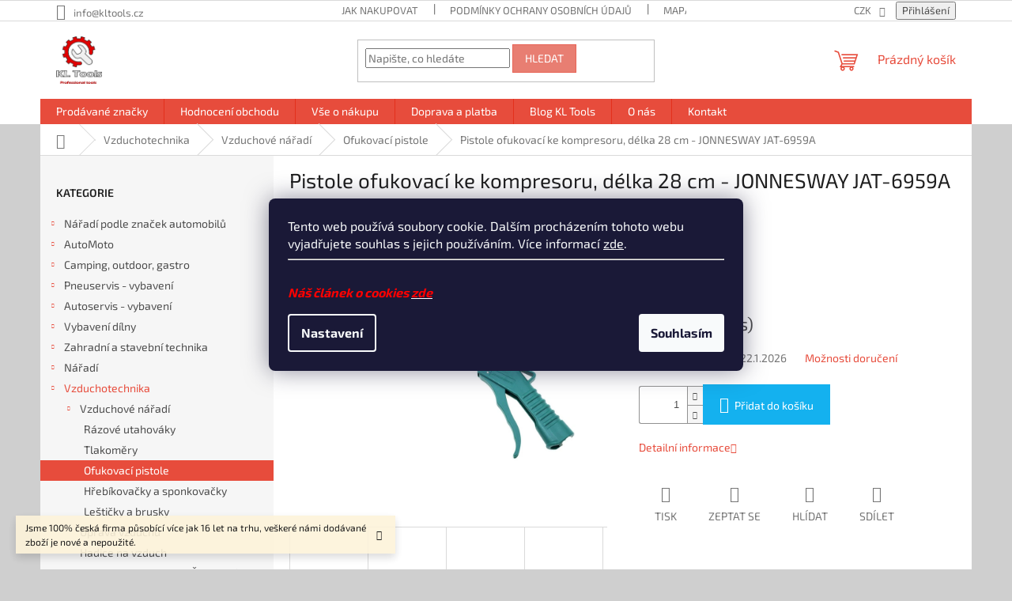

--- FILE ---
content_type: text/html; charset=utf-8
request_url: https://www.kltools.cz/pistole-ofukovaci-ke-kompresoru--delka-28-cm-jonnesway-jat-6959a/
body_size: 40447
content:
<!doctype html><html lang="cs" dir="ltr" class="header-background-light external-fonts-loaded"><head><meta charset="utf-8" /><meta name="viewport" content="width=device-width,initial-scale=1" /><title>Pistole ofukovací ke kompresoru, délka 28 cm - JONNESWAY JAT-6959A - KL Tools</title><link rel="preconnect" href="https://cdn.myshoptet.com" /><link rel="dns-prefetch" href="https://cdn.myshoptet.com" /><link rel="preload" href="https://cdn.myshoptet.com/prj/dist/master/cms/libs/jquery/jquery-1.11.3.min.js" as="script" /><link href="https://cdn.myshoptet.com/prj/dist/master/cms/templates/frontend_templates/shared/css/font-face/exo-2.css" rel="stylesheet"><link href="https://cdn.myshoptet.com/prj/dist/master/shop/dist/font-shoptet-11.css.62c94c7785ff2cea73b2.css" rel="stylesheet"><script>
dataLayer = [];
dataLayer.push({'shoptet' : {
    "pageId": 9048,
    "pageType": "productDetail",
    "currency": "CZK",
    "currencyInfo": {
        "decimalSeparator": ",",
        "exchangeRate": 1,
        "priceDecimalPlaces": 2,
        "symbol": "K\u010d",
        "symbolLeft": 0,
        "thousandSeparator": " "
    },
    "language": "cs",
    "projectId": 372556,
    "product": {
        "id": 514611,
        "guid": "105e0d02-ab12-11f0-a537-3e659fe6c18e",
        "hasVariants": false,
        "codes": [
            {
                "code": "JAT-6959A",
                "quantity": "2",
                "stocks": [
                    {
                        "id": "ext",
                        "quantity": "2"
                    }
                ]
            }
        ],
        "code": "JAT-6959A",
        "name": "Pistole ofukovac\u00ed ke kompresoru, d\u00e9lka 28 cm - JONNESWAY JAT-6959A",
        "appendix": "",
        "weight": 0.29999999999999999,
        "manufacturer": "JONNESWAY",
        "manufacturerGuid": "1EF53338CABB67DE869EDA0BA3DED3EE",
        "currentCategory": "Vzduchotechnika | Vzduchov\u00e9 n\u00e1\u0159ad\u00ed | Ofukovac\u00ed pistole",
        "currentCategoryGuid": "49ccb198-7109-11ec-935e-00163e42a2dd",
        "defaultCategory": "Vzduchotechnika | Vzduchov\u00e9 n\u00e1\u0159ad\u00ed | Ofukovac\u00ed pistole",
        "defaultCategoryGuid": "49ccb198-7109-11ec-935e-00163e42a2dd",
        "currency": "CZK",
        "priceWithVat": 289
    },
    "stocks": [
        {
            "id": "ext",
            "title": "Sklad",
            "isDeliveryPoint": 0,
            "visibleOnEshop": 1
        }
    ],
    "cartInfo": {
        "id": null,
        "freeShipping": false,
        "freeShippingFrom": 2000,
        "leftToFreeGift": {
            "formattedPrice": "0 K\u010d",
            "priceLeft": 0
        },
        "freeGift": false,
        "leftToFreeShipping": {
            "priceLeft": 2000,
            "dependOnRegion": 0,
            "formattedPrice": "2 000 K\u010d"
        },
        "discountCoupon": [],
        "getNoBillingShippingPrice": {
            "withoutVat": 0,
            "vat": 0,
            "withVat": 0
        },
        "cartItems": [],
        "taxMode": "ORDINARY"
    },
    "cart": [],
    "customer": {
        "priceRatio": 1,
        "priceListId": 1,
        "groupId": null,
        "registered": false,
        "mainAccount": false
    }
}});
dataLayer.push({'cookie_consent' : {
    "marketing": "denied",
    "analytics": "denied"
}});
document.addEventListener('DOMContentLoaded', function() {
    shoptet.consent.onAccept(function(agreements) {
        if (agreements.length == 0) {
            return;
        }
        dataLayer.push({
            'cookie_consent' : {
                'marketing' : (agreements.includes(shoptet.config.cookiesConsentOptPersonalisation)
                    ? 'granted' : 'denied'),
                'analytics': (agreements.includes(shoptet.config.cookiesConsentOptAnalytics)
                    ? 'granted' : 'denied')
            },
            'event': 'cookie_consent'
        });
    });
});
</script>

<!-- Google Tag Manager -->
<script>(function(w,d,s,l,i){w[l]=w[l]||[];w[l].push({'gtm.start':
new Date().getTime(),event:'gtm.js'});var f=d.getElementsByTagName(s)[0],
j=d.createElement(s),dl=l!='dataLayer'?'&l='+l:'';j.async=true;j.src=
'https://www.googletagmanager.com/gtm.js?id='+i+dl;f.parentNode.insertBefore(j,f);
})(window,document,'script','dataLayer','GTM-WBG9PKC');</script>
<!-- End Google Tag Manager -->

<meta property="og:type" content="website"><meta property="og:site_name" content="kltools.cz"><meta property="og:url" content="https://www.kltools.cz/pistole-ofukovaci-ke-kompresoru--delka-28-cm-jonnesway-jat-6959a/"><meta property="og:title" content="Pistole ofukovací ke kompresoru, délka 28 cm - JONNESWAY JAT-6959A - KL Tools"><meta name="author" content="KL Tools"><meta name="web_author" content="Shoptet.cz"><meta name="dcterms.rightsHolder" content="www.kltools.cz"><meta name="robots" content="index,follow"><meta property="og:image" content="https://cdn.myshoptet.com/usr/www.kltools.cz/user/shop/big/514611_407736-obrazek.png?691569bb"><meta property="og:description" content="Pistole ofukovací ke kompresoru, délka 28 cm - JONNESWAY JAT-6959A. "><meta name="description" content="Pistole ofukovací ke kompresoru, délka 28 cm - JONNESWAY JAT-6959A. "><meta name="google-site-verification" content="om-936621743295544288"><meta property="product:price:amount" content="289"><meta property="product:price:currency" content="CZK"><style>:root {--color-primary: #e74c3c;--color-primary-h: 6;--color-primary-s: 78%;--color-primary-l: 57%;--color-primary-hover: #d93621;--color-primary-hover-h: 7;--color-primary-hover-s: 74%;--color-primary-hover-l: 49%;--color-secondary: #14b1ef;--color-secondary-h: 197;--color-secondary-s: 87%;--color-secondary-l: 51%;--color-secondary-hover: #00a3df;--color-secondary-hover-h: 196;--color-secondary-hover-s: 100%;--color-secondary-hover-l: 44%;--color-tertiary: #e87e72;--color-tertiary-h: 6;--color-tertiary-s: 72%;--color-tertiary-l: 68%;--color-tertiary-hover: #e86456;--color-tertiary-hover-h: 6;--color-tertiary-hover-s: 76%;--color-tertiary-hover-l: 62%;--color-header-background: #ffffff;--template-font: "Exo 2";--template-headings-font: "Exo 2";--header-background-url: url("[data-uri]");--cookies-notice-background: #1A1937;--cookies-notice-color: #F8FAFB;--cookies-notice-button-hover: #f5f5f5;--cookies-notice-link-hover: #27263f;--templates-update-management-preview-mode-content: "Náhled aktualizací šablony je aktivní pro váš prohlížeč."}</style>
    
    <link href="https://cdn.myshoptet.com/prj/dist/master/shop/dist/main-11.less.fcb4a42d7bd8a71b7ee2.css" rel="stylesheet" />
                <link href="https://cdn.myshoptet.com/prj/dist/master/shop/dist/mobile-header-v1-11.less.1ee105d41b5f713c21aa.css" rel="stylesheet" />
    
    <script>var shoptet = shoptet || {};</script>
    <script src="https://cdn.myshoptet.com/prj/dist/master/shop/dist/main-3g-header.js.05f199e7fd2450312de2.js"></script>
<!-- User include --><!-- api 426(80) html code header -->
<link rel="stylesheet" href="https://cdn.myshoptet.com/usr/api2.dklab.cz/user/documents/_doplnky/navstivene/372556/9/372556_9.css" type="text/css" /><style> :root { --dklab-lastvisited-background-color: #FFFFFF; } </style>
<!-- api 427(81) html code header -->
<link rel="stylesheet" href="https://cdn.myshoptet.com/usr/api2.dklab.cz/user/documents/_doplnky/instagram/372556/15/372556_15.css" type="text/css" /><style>
        :root {
            --dklab-instagram-header-color: #000000;  
            --dklab-instagram-header-background: #DDDDDD;  
            --dklab-instagram-font-weight: 700;
            --dklab-instagram-font-size: 120%;
            --dklab-instagram-logoUrl: url(https://cdn.myshoptet.com/usr/api2.dklab.cz/user/documents/_doplnky/instagram/img/logo-duha.png); 
            --dklab-instagram-logo-size-width: 25px;
            --dklab-instagram-logo-size-height: 25px;                        
            --dklab-instagram-hover-content: 0;                        
            --dklab-instagram-padding: 0px;                        
            --dklab-instagram-border-color: #888888;
            
        }
        </style>
<!-- api 498(150) html code header -->
<script async src="https://scripts.luigisbox.tech/LBX-148695.js"></script><script type="text/javascript">const isPlpEnabled = sessionStorage.getItem('lbPlpEnabled') === 'true';if (isPlpEnabled) {const style = document.createElement("style");style.type = "text/css";style.id = "lb-plp-style";style.textContent = `body.type-category #content-wrapper,body.type-search #content-wrapper,body.type-category #content,body.type-search #content,body.type-category #content-in,body.type-search #content-in,body.type-category #main-in,body.type-search #main-in {min-height: 100vh;}body.type-category #content-wrapper > *,body.type-search #content-wrapper > *,body.type-category #content > *,body.type-search #content > *,body.type-category #content-in > *,body.type-search #content-in > *,body.type-category #main-in > *,body.type-search #main-in > * {display: none;}`;document.head.appendChild(style);}</script>
<!-- api 1415(1030) html code header -->
<script>
    var shoptetakReadingTimeSettings={"descriptionCut":true,"descriptionCutSize":"5"};

    const rootReading = document.documentElement;

    if ( shoptetakReadingTimeSettings.descriptionCut) {
        rootReading.setAttribute("desc-cut", "true");

        if (shoptetakReadingTimeSettings.descriptionCutSize) {
            rootReading.setAttribute("desc-cut-size", shoptetakReadingTimeSettings.descriptionCutSize);
        }
    }
</script>

<!-- api 1556(1155) html code header -->
<script>
    var shoptetakCopyDisableSettings={"rightClick":true,"textCopy":true,"imgCopy":true,"adminDisable":true,"productsTitlesDisable":true,"categoryDisable":false,"pagesDisable":false,"urlAddressOne":"","urlAddressTwo":"","urlAddressThree":"","urlAddressFour":"","urlAddressFive":""};

    const rootCopy = document.documentElement;
</script>

<!-- api 473(125) html code header -->

                <style>
                    #order-billing-methods .radio-wrapper[data-guid="9be2feda-9b1d-11ed-90ab-b8ca3a6a5ac4"]:not(.cggooglepay), #order-billing-methods .radio-wrapper[data-guid="9112cf1d-66d4-11eb-90ab-b8ca3a6a5ac4"]:not(.cgapplepay) {
                        display: none;
                    }
                </style>
                <script type="text/javascript">
                    document.addEventListener('DOMContentLoaded', function() {
                        if (getShoptetDataLayer('pageType') === 'billingAndShipping') {
                            
                try {
                    if (window.ApplePaySession && window.ApplePaySession.canMakePayments()) {
                        document.querySelector('#order-billing-methods .radio-wrapper[data-guid="9112cf1d-66d4-11eb-90ab-b8ca3a6a5ac4"]').classList.add('cgapplepay');
                    }
                } catch (err) {} 
            
                            
                const cgBaseCardPaymentMethod = {
                        type: 'CARD',
                        parameters: {
                            allowedAuthMethods: ["PAN_ONLY", "CRYPTOGRAM_3DS"],
                            allowedCardNetworks: [/*"AMEX", "DISCOVER", "INTERAC", "JCB",*/ "MASTERCARD", "VISA"]
                        }
                };
                
                function cgLoadScript(src, callback)
                {
                    var s,
                        r,
                        t;
                    r = false;
                    s = document.createElement('script');
                    s.type = 'text/javascript';
                    s.src = src;
                    s.onload = s.onreadystatechange = function() {
                        if ( !r && (!this.readyState || this.readyState == 'complete') )
                        {
                            r = true;
                            callback();
                        }
                    };
                    t = document.getElementsByTagName('script')[0];
                    t.parentNode.insertBefore(s, t);
                } 
                
                function cgGetGoogleIsReadyToPayRequest() {
                    return Object.assign(
                        {},
                        {
                            apiVersion: 2,
                            apiVersionMinor: 0
                        },
                        {
                            allowedPaymentMethods: [cgBaseCardPaymentMethod]
                        }
                    );
                }

                function onCgGooglePayLoaded() {
                    let paymentsClient = new google.payments.api.PaymentsClient({environment: 'PRODUCTION'});
                    paymentsClient.isReadyToPay(cgGetGoogleIsReadyToPayRequest()).then(function(response) {
                        if (response.result) {
                            document.querySelector('#order-billing-methods .radio-wrapper[data-guid="9be2feda-9b1d-11ed-90ab-b8ca3a6a5ac4"]').classList.add('cggooglepay');	 	 	 	 	 
                        }
                    })
                    .catch(function(err) {});
                }
                
                cgLoadScript('https://pay.google.com/gp/p/js/pay.js', onCgGooglePayLoaded);
            
                        }
                    });
                </script> 
                
<!-- api 608(256) html code header -->
<link rel="stylesheet" href="https://cdn.myshoptet.com/usr/api2.dklab.cz/user/documents/_doplnky/bannery/372556/2135/372556_2135.css" type="text/css" /><style>
        :root {
            --dklab-bannery-b-hp-padding: 5px;
            --dklab-bannery-b-hp-box-padding: 0px;
            --dklab-bannery-b-hp-big-screen: 33.333%;
            --dklab-bannery-b-hp-medium-screen: 33.333%;
            --dklab-bannery-b-hp-small-screen: 33.333%;
            --dklab-bannery-b-hp-tablet-screen: 33.333%;
            --dklab-bannery-b-hp-mobile-screen: 100%;

            --dklab-bannery-i-hp-icon-color: #FF0000;
            --dklab-bannery-i-hp-color: #B7B7B7;
            --dklab-bannery-i-hp-background: #FFFFFF;            
            
            --dklab-bannery-i-d-icon-color: #E90000;
            --dklab-bannery-i-d-color: #E90000;
            --dklab-bannery-i-d-background: #FFFFFF;


            --dklab-bannery-i-hp-w-big-screen: 4;
            --dklab-bannery-i-hp-w-medium-screen: 4;
            --dklab-bannery-i-hp-w-small-screen: 4;
            --dklab-bannery-i-hp-w-tablet-screen: 4;
            --dklab-bannery-i-hp-w-mobile-screen: 2;
            
            --dklab-bannery-i-d-w-big-screen: 4;
            --dklab-bannery-i-d-w-medium-screen: 4;
            --dklab-bannery-i-d-w-small-screen: 4;
            --dklab-bannery-i-d-w-tablet-screen: 4;
            --dklab-bannery-i-d-w-mobile-screen: 2;

        }</style>
<!-- service 427(81) html code header -->
<link rel="stylesheet" href="https://cdn.myshoptet.com/usr/api2.dklab.cz/user/documents/_doplnky/instagram/font/instagramplus.css" type="text/css" />

<!-- service 608(256) html code header -->
<link rel="stylesheet" href="https://cdn.myshoptet.com/usr/api.dklab.cz/user/documents/fontawesome/css/all.css?v=1.02" type="text/css" />
<!-- service 731(376) html code header -->
<link rel="preconnect" href="https://image.pobo.cz/" crossorigin>
<link rel="stylesheet" href="https://image.pobo.cz/assets/fix-header.css?v=10" media="print" onload="this.media='all'">
<script src="https://image.pobo.cz/assets/fix-header.js"></script>


<!-- service 1415(1030) html code header -->
<link rel="stylesheet" href="https://cdn.myshoptet.com/usr/shoptet.tomashlad.eu/user/documents/extras/reading-time/screen.css?v=0010"/>

<style>
.news-item .text .description, .news-item .description {
-webkit-box-orient: vertical;
}
.homepage-blog-wrapper .news-item .reading-time {
display: none;
}
</style>
<!-- service 1451(1065) html code header -->
<link href="https://cdn.myshoptet.com/usr/webotvurci.myshoptet.com/user/documents/pop-up/w_style.css?v=24" rel="stylesheet" />
<!-- service 1556(1155) html code header -->
<link rel="stylesheet" href="https://cdn.myshoptet.com/usr/shoptet.tomashlad.eu/user/documents/extras/copy-disable/screen.css?v=7">
<!-- service 409(63) html code header -->
<style>
#filters h4{cursor:pointer;}[class~=slider-wrapper],[class~=filter-section]{padding-left:0;}#filters h4{padding-left:13.5pt;}[class~=filter-section],[class~=slider-wrapper]{padding-bottom:0 !important;}#filters h4:before{position:absolute;}#filters h4:before{left:0;}[class~=filter-section],[class~=slider-wrapper]{padding-right:0;}#filters h4{padding-bottom:9pt;}#filters h4{padding-right:13.5pt;}#filters > .slider-wrapper,[class~=slider-wrapper] > div,.filter-sections form,[class~=slider-wrapper][class~=filter-section] > div,.razeni > form{display:none;}#filters h4:before,#filters .otevreny h4:before{content:"\e911";}#filters h4{padding-top:9pt;}[class~=filter-section],[class~=slider-wrapper]{padding-top:0 !important;}[class~=filter-section]{border-top-width:0 !important;}[class~=filter-section]{border-top-style:none !important;}[class~=filter-section]{border-top-color:currentColor !important;}#filters .otevreny h4:before,#filters h4:before{font-family:shoptet;}#filters h4{position:relative;}#filters h4{margin-left:0 !important;}[class~=filter-section]{border-image:none !important;}#filters h4{margin-bottom:0 !important;}#filters h4{margin-right:0 !important;}#filters h4{margin-top:0 !important;}#filters h4{border-top-width:.0625pc;}#filters h4{border-top-style:solid;}#filters h4{border-top-color:#e0e0e0;}[class~=slider-wrapper]{max-width:none;}[class~=otevreny] form,.slider-wrapper.otevreny > div,[class~=slider-wrapper][class~=otevreny] > div,.otevreny form{display:block;}#filters h4{border-image:none;}[class~=param-filter-top]{margin-bottom:.9375pc;}[class~=otevreny] form{margin-bottom:15pt;}[class~=slider-wrapper]{color:inherit;}#filters .otevreny h4:before{-webkit-transform:rotate(180deg);}[class~=slider-wrapper],#filters h4:before{background:none;}#filters h4:before{-webkit-transform:rotate(90deg);}#filters h4:before{-moz-transform:rotate(90deg);}[class~=param-filter-top] form{display:block !important;}#filters h4:before{-o-transform:rotate(90deg);}#filters h4:before{-ms-transform:rotate(90deg);}#filters h4:before{transform:rotate(90deg);}#filters h4:before{font-size:.104166667in;}#filters .otevreny h4:before{-moz-transform:rotate(180deg);}#filters .otevreny h4:before{-o-transform:rotate(180deg);}#filters h4:before{top:36%;}#filters .otevreny h4:before{-ms-transform:rotate(180deg);}#filters h4:before{height:auto;}#filters h4:before{width:auto;}#filters .otevreny h4:before{transform:rotate(180deg);}
@media screen and (max-width: 767px) {
.param-filter-top{padding-top: 15px;}
}
#content .filters-wrapper > div:first-of-type, #footer .filters-wrapper > div:first-of-type {text-align: left;}
.template-11.one-column-body .content .filter-sections{padding-top: 15px; padding-bottom: 15px;}
</style>
<!-- service 1709(1293) html code header -->
<style>
.shkRecapImgExtension {
    float: left;
    width: 50px;
    margin-right: 6px;
    margin-bottom: 2px;
}
.shkRecapImgExtension:not(:nth-of-type(1)) {
  display: none;
}

@media only screen and (max-width: 1200px) and (min-width: 992px) {
    .shkRecapImgExtension {
        width: 38px;
    }
    .template-13 .shkRecapImgExtension {
        margin-right: 0;
        margin-bottom: 5px;
        width: 100%;
    }
}
@media only screen and (max-width: 360px) {
	.shkRecapImgExtension {
        width: 38px;
    }
}
.template-08 #checkout-recapitulation a,
.template-06 #checkout-recapitulation a {
	display: inline;
}
@media only screen and (max-width: 760px) and (min-width: 640px) {
	.template-08 .shkRecapImgExtension {
		margin-right: 0;
        margin-bottom: 5px;
        width: 100%;
	}
  .template-08 #checkout-recapitulation a {
  	display: inline-block;
  }
}

@media only screen and (max-width: 992px) and (min-width: 640px) {
    .template-05 .shkRecapImgExtension,
    .template-04 .shkRecapImgExtension {
        width: 38px;
    }
}
</style>
<!-- project html code header -->
<!-- Google Tag Manager -->
<script>(function(w,d,s,l,i){w[l]=w[l]||[];w[l].push({'gtm.start':
new Date().getTime(),event:'gtm.js'});var f=d.getElementsByTagName(s)[0],
j=d.createElement(s),dl=l!='dataLayer'?'&l='+l:'';j.async=true;j.src=
'https://www.googletagmanager.com/gtm.js?id='+i+dl;f.parentNode.insertBefore(j,f);
})(window,document,'script','dataLayer','GTM-WBG9PKC');</script>
<!-- End Google Tag Manager -->
<!-- /User include --><link rel="shortcut icon" href="/favicon.ico" type="image/x-icon" /><link rel="canonical" href="https://www.kltools.cz/pistole-ofukovaci-ke-kompresoru--delka-28-cm-jonnesway-jat-6959a/" />    <script>
        var _hwq = _hwq || [];
        _hwq.push(['setKey', '0B9C2F619F21757C4D3004C267928550']);
        _hwq.push(['setTopPos', '0']);
        _hwq.push(['showWidget', '21']);
        (function() {
            var ho = document.createElement('script');
            ho.src = 'https://cz.im9.cz/direct/i/gjs.php?n=wdgt&sak=0B9C2F619F21757C4D3004C267928550';
            var s = document.getElementsByTagName('script')[0]; s.parentNode.insertBefore(ho, s);
        })();
    </script>
<script>!function(){var t={9196:function(){!function(){var t=/\[object (Boolean|Number|String|Function|Array|Date|RegExp)\]/;function r(r){return null==r?String(r):(r=t.exec(Object.prototype.toString.call(Object(r))))?r[1].toLowerCase():"object"}function n(t,r){return Object.prototype.hasOwnProperty.call(Object(t),r)}function e(t){if(!t||"object"!=r(t)||t.nodeType||t==t.window)return!1;try{if(t.constructor&&!n(t,"constructor")&&!n(t.constructor.prototype,"isPrototypeOf"))return!1}catch(t){return!1}for(var e in t);return void 0===e||n(t,e)}function o(t,r,n){this.b=t,this.f=r||function(){},this.d=!1,this.a={},this.c=[],this.e=function(t){return{set:function(r,n){u(c(r,n),t.a)},get:function(r){return t.get(r)}}}(this),i(this,t,!n);var e=t.push,o=this;t.push=function(){var r=[].slice.call(arguments,0),n=e.apply(t,r);return i(o,r),n}}function i(t,n,o){for(t.c.push.apply(t.c,n);!1===t.d&&0<t.c.length;){if("array"==r(n=t.c.shift()))t:{var i=n,a=t.a;if("string"==r(i[0])){for(var f=i[0].split("."),s=f.pop(),p=(i=i.slice(1),0);p<f.length;p++){if(void 0===a[f[p]])break t;a=a[f[p]]}try{a[s].apply(a,i)}catch(t){}}}else if("function"==typeof n)try{n.call(t.e)}catch(t){}else{if(!e(n))continue;for(var l in n)u(c(l,n[l]),t.a)}o||(t.d=!0,t.f(t.a,n),t.d=!1)}}function c(t,r){for(var n={},e=n,o=t.split("."),i=0;i<o.length-1;i++)e=e[o[i]]={};return e[o[o.length-1]]=r,n}function u(t,o){for(var i in t)if(n(t,i)){var c=t[i];"array"==r(c)?("array"==r(o[i])||(o[i]=[]),u(c,o[i])):e(c)?(e(o[i])||(o[i]={}),u(c,o[i])):o[i]=c}}window.DataLayerHelper=o,o.prototype.get=function(t){var r=this.a;t=t.split(".");for(var n=0;n<t.length;n++){if(void 0===r[t[n]])return;r=r[t[n]]}return r},o.prototype.flatten=function(){this.b.splice(0,this.b.length),this.b[0]={},u(this.a,this.b[0])}}()}},r={};function n(e){var o=r[e];if(void 0!==o)return o.exports;var i=r[e]={exports:{}};return t[e](i,i.exports,n),i.exports}n.n=function(t){var r=t&&t.__esModule?function(){return t.default}:function(){return t};return n.d(r,{a:r}),r},n.d=function(t,r){for(var e in r)n.o(r,e)&&!n.o(t,e)&&Object.defineProperty(t,e,{enumerable:!0,get:r[e]})},n.o=function(t,r){return Object.prototype.hasOwnProperty.call(t,r)},function(){"use strict";n(9196)}()}();</script><style>/* custom background */@media (min-width: 992px) {body {background-color: #cfcfcf ;background-position: top center;background-repeat: no-repeat;background-attachment: scroll;}}</style>    <!-- Global site tag (gtag.js) - Google Analytics -->
    <script async src="https://www.googletagmanager.com/gtag/js?id=16699989220"></script>
    <script>
        
        window.dataLayer = window.dataLayer || [];
        function gtag(){dataLayer.push(arguments);}
        

                    console.debug('default consent data');

            gtag('consent', 'default', {"ad_storage":"denied","analytics_storage":"denied","ad_user_data":"denied","ad_personalization":"denied","wait_for_update":500});
            dataLayer.push({
                'event': 'default_consent'
            });
        
        gtag('js', new Date());

        
                gtag('config', 'G-KYKLN5R293', {"groups":"GA4","send_page_view":false,"content_group":"productDetail","currency":"CZK","page_language":"cs"});
        
                gtag('config', 'AW-588724910', {"allow_enhanced_conversions":true});
        
                gtag('config', 'AW-16699989220', {"allow_enhanced_conversions":true});
        
        
        
        
                    gtag('event', 'page_view', {"send_to":"GA4","page_language":"cs","content_group":"productDetail","currency":"CZK"});
        
                gtag('set', 'currency', 'CZK');

        gtag('event', 'view_item', {
            "send_to": "UA",
            "items": [
                {
                    "id": "JAT-6959A",
                    "name": "Pistole ofukovac\u00ed ke kompresoru, d\u00e9lka 28 cm - JONNESWAY JAT-6959A",
                    "category": "Vzduchotechnika \/ Vzduchov\u00e9 n\u00e1\u0159ad\u00ed \/ Ofukovac\u00ed pistole",
                                        "brand": "JONNESWAY",
                                                            "price": 238.84
                }
            ]
        });
        
        
        
        
        
                    gtag('event', 'view_item', {"send_to":"GA4","page_language":"cs","content_group":"productDetail","value":238.84,"currency":"CZK","items":[{"item_id":"JAT-6959A","item_name":"Pistole ofukovac\u00ed ke kompresoru, d\u00e9lka 28 cm - JONNESWAY JAT-6959A","item_brand":"JONNESWAY","item_category":"Vzduchotechnika","item_category2":"Vzduchov\u00e9 n\u00e1\u0159ad\u00ed","item_category3":"Ofukovac\u00ed pistole","price":238.84,"quantity":1,"index":0}]});
        
        
        
        
        
        
        
        document.addEventListener('DOMContentLoaded', function() {
            if (typeof shoptet.tracking !== 'undefined') {
                for (var id in shoptet.tracking.bannersList) {
                    gtag('event', 'view_promotion', {
                        "send_to": "UA",
                        "promotions": [
                            {
                                "id": shoptet.tracking.bannersList[id].id,
                                "name": shoptet.tracking.bannersList[id].name,
                                "position": shoptet.tracking.bannersList[id].position
                            }
                        ]
                    });
                }
            }

            shoptet.consent.onAccept(function(agreements) {
                if (agreements.length !== 0) {
                    console.debug('gtag consent accept');
                    var gtagConsentPayload =  {
                        'ad_storage': agreements.includes(shoptet.config.cookiesConsentOptPersonalisation)
                            ? 'granted' : 'denied',
                        'analytics_storage': agreements.includes(shoptet.config.cookiesConsentOptAnalytics)
                            ? 'granted' : 'denied',
                                                                                                'ad_user_data': agreements.includes(shoptet.config.cookiesConsentOptPersonalisation)
                            ? 'granted' : 'denied',
                        'ad_personalization': agreements.includes(shoptet.config.cookiesConsentOptPersonalisation)
                            ? 'granted' : 'denied',
                        };
                    console.debug('update consent data', gtagConsentPayload);
                    gtag('consent', 'update', gtagConsentPayload);
                    dataLayer.push(
                        { 'event': 'update_consent' }
                    );
                }
            });
        });
    </script>
<script>
    (function(t, r, a, c, k, i, n, g) { t['ROIDataObject'] = k;
    t[k]=t[k]||function(){ (t[k].q=t[k].q||[]).push(arguments) },t[k].c=i;n=r.createElement(a),
    g=r.getElementsByTagName(a)[0];n.async=1;n.src=c;g.parentNode.insertBefore(n,g)
    })(window, document, 'script', '//www.heureka.cz/ocm/sdk.js?source=shoptet&version=2&page=product_detail', 'heureka', 'cz');

    heureka('set_user_consent', 0);
</script>
</head><body class="desktop id-9048 in-ofukovaci-pistole template-11 type-product type-detail multiple-columns-body columns-3 ums_forms_redesign--off ums_a11y_category_page--on ums_discussion_rating_forms--off ums_flags_display_unification--on ums_a11y_login--on mobile-header-version-1"><noscript>
    <style>
        #header {
            padding-top: 0;
            position: relative !important;
            top: 0;
        }
        .header-navigation {
            position: relative !important;
        }
        .overall-wrapper {
            margin: 0 !important;
        }
        body:not(.ready) {
            visibility: visible !important;
        }
    </style>
    <div class="no-javascript">
        <div class="no-javascript__title">Musíte změnit nastavení vašeho prohlížeče</div>
        <div class="no-javascript__text">Podívejte se na: <a href="https://www.google.com/support/bin/answer.py?answer=23852">Jak povolit JavaScript ve vašem prohlížeči</a>.</div>
        <div class="no-javascript__text">Pokud používáte software na blokování reklam, může být nutné povolit JavaScript z této stránky.</div>
        <div class="no-javascript__text">Děkujeme.</div>
    </div>
</noscript>

        <div id="fb-root"></div>
        <script>
            window.fbAsyncInit = function() {
                FB.init({
//                    appId            : 'your-app-id',
                    autoLogAppEvents : true,
                    xfbml            : true,
                    version          : 'v19.0'
                });
            };
        </script>
        <script async defer crossorigin="anonymous" src="https://connect.facebook.net/cs_CZ/sdk.js"></script>
<!-- Google Tag Manager (noscript) -->
<noscript><iframe src="https://www.googletagmanager.com/ns.html?id=GTM-WBG9PKC"
height="0" width="0" style="display:none;visibility:hidden"></iframe></noscript>
<!-- End Google Tag Manager (noscript) -->

    <div class="siteCookies siteCookies--center siteCookies--dark js-siteCookies" role="dialog" data-testid="cookiesPopup" data-nosnippet>
        <div class="siteCookies__form">
            <div class="siteCookies__content">
                <div class="siteCookies__text">
                    Tento web používá soubory cookie. Dalším procházením tohoto webu vyjadřujete souhlas s jejich používáním. Více informací <a href="http://www.kltools.cz/podminky-ochrany-osobnich-udaju/" target="\">zde</a>.<br /><hr /><strong><em><span style="color: #ff0000;"><br />Náš článek o cookies </span></em><a href="/blog-2/co-jsou-to-cookies/"><span style="color: #ff0000;"><em>zde</em></span></a></strong>
                </div>
                <p class="siteCookies__links">
                    <button class="siteCookies__link js-cookies-settings" aria-label="Nastavení cookies" data-testid="cookiesSettings">Nastavení</button>
                </p>
            </div>
            <div class="siteCookies__buttonWrap">
                                <button class="siteCookies__button js-cookiesConsentSubmit" value="all" aria-label="Přijmout cookies" data-testid="buttonCookiesAccept">Souhlasím</button>
            </div>
        </div>
        <script>
            document.addEventListener("DOMContentLoaded", () => {
                const siteCookies = document.querySelector('.js-siteCookies');
                document.addEventListener("scroll", shoptet.common.throttle(() => {
                    const st = document.documentElement.scrollTop;
                    if (st > 1) {
                        siteCookies.classList.add('siteCookies--scrolled');
                    } else {
                        siteCookies.classList.remove('siteCookies--scrolled');
                    }
                }, 100));
            });
        </script>
    </div>
<a href="#content" class="skip-link sr-only">Přejít na obsah</a><div class="overall-wrapper"><div class="site-msg information"><div class="container"><div class="text">Jsme 100% česká firma působící více jak 16 let na trhu, veškeré námi dodávané zboží je nové a nepoužité.</div><div class="close js-close-information-msg"></div></div></div><div class="user-action"><div class="container">
    <div class="user-action-in">
                    <div id="login" class="user-action-login popup-widget login-widget" role="dialog" aria-labelledby="loginHeading">
        <div class="popup-widget-inner">
                            <h2 id="loginHeading">Přihlášení k vašemu účtu</h2><div id="customerLogin"><form action="/action/Customer/Login/" method="post" id="formLoginIncluded" class="csrf-enabled formLogin" data-testid="formLogin"><input type="hidden" name="referer" value="" /><div class="form-group"><div class="input-wrapper email js-validated-element-wrapper no-label"><input type="email" name="email" class="form-control" autofocus placeholder="E-mailová adresa (např. jan@novak.cz)" data-testid="inputEmail" autocomplete="email" required /></div></div><div class="form-group"><div class="input-wrapper password js-validated-element-wrapper no-label"><input type="password" name="password" class="form-control" placeholder="Heslo" data-testid="inputPassword" autocomplete="current-password" required /><span class="no-display">Nemůžete vyplnit toto pole</span><input type="text" name="surname" value="" class="no-display" /></div></div><div class="form-group"><div class="login-wrapper"><button type="submit" class="btn btn-secondary btn-text btn-login" data-testid="buttonSubmit">Přihlásit se</button><div class="password-helper"><a href="/registrace/" data-testid="signup" rel="nofollow">Nová registrace</a><a href="/klient/zapomenute-heslo/" rel="nofollow">Zapomenuté heslo</a></div></div></div><div class="social-login-buttons"><div class="social-login-buttons-divider"><span>nebo</span></div><div class="form-group"><a href="/action/Social/login/?provider=Seznam" class="login-btn seznam" rel="nofollow"><span class="login-seznam-icon"></span><strong>Přihlásit se přes Seznam</strong></a></div></div></form>
</div>                    </div>
    </div>

                            <div id="cart-widget" class="user-action-cart popup-widget cart-widget loader-wrapper" data-testid="popupCartWidget" role="dialog" aria-hidden="true">
    <div class="popup-widget-inner cart-widget-inner place-cart-here">
        <div class="loader-overlay">
            <div class="loader"></div>
        </div>
    </div>

    <div class="cart-widget-button">
        <a href="/kosik/" class="btn btn-conversion" id="continue-order-button" rel="nofollow" data-testid="buttonNextStep">Pokračovat do košíku</a>
    </div>
</div>
            </div>
</div>
</div><div class="top-navigation-bar" data-testid="topNavigationBar">

    <div class="container">

        <div class="top-navigation-contacts">
            <strong>Zákaznická podpora:</strong><a href="mailto:info@kltools.cz" class="project-email" data-testid="contactboxEmail"><span>info@kltools.cz</span></a>        </div>

                            <div class="top-navigation-menu">
                <div class="top-navigation-menu-trigger"></div>
                <ul class="top-navigation-bar-menu">
                                            <li class="top-navigation-menu-item-27">
                            <a href="/jak-nakupovat/">Jak nakupovat</a>
                        </li>
                                            <li class="top-navigation-menu-item-691">
                            <a href="/podminky-ochrany-osobnich-udaju/">Podmínky ochrany osobních údajů </a>
                        </li>
                                            <li class="top-navigation-menu-item--5">
                            <a href="/mapa-serveru/">Mapa serveru</a>
                        </li>
                                            <li class="top-navigation-menu-item--21">
                            <a href="/affiliate-registrace/">Registrace provizního partnera</a>
                        </li>
                                            <li class="top-navigation-menu-item--6">
                            <a href="/napiste-nam/">Napište nám</a>
                        </li>
                                            <li class="top-navigation-menu-item-735">
                            <a href="/reklamace/">Reklamace zboží</a>
                        </li>
                                            <li class="top-navigation-menu-item-6813">
                            <a href="/obchodni-podminky/">Obchodní podmínky</a>
                        </li>
                                            <li class="top-navigation-menu-item-732">
                            <a href="/odstoupeni_od_smlouvy/">Odstoupení od kupní smlovy</a>
                        </li>
                                            <li class="top-navigation-menu-item-external-87">
                            <a href="https://www.kltools.cz/blog-2/">Blog KL Tools</a>
                        </li>
                                            <li class="top-navigation-menu-item-9159">
                            <a href="/o-nas/">O nás</a>
                        </li>
                                    </ul>
                <ul class="top-navigation-bar-menu-helper"></ul>
            </div>
        
        <div class="top-navigation-tools top-navigation-tools--language">
            <div class="responsive-tools">
                <a href="#" class="toggle-window" data-target="search" aria-label="Hledat" data-testid="linkSearchIcon"></a>
                                                            <a href="#" class="toggle-window" data-target="login"></a>
                                                    <a href="#" class="toggle-window" data-target="navigation" aria-label="Menu" data-testid="hamburgerMenu"></a>
            </div>
                <div class="dropdown">
        <span>Ceny v:</span>
        <button id="topNavigationDropdown" type="button" data-toggle="dropdown" aria-haspopup="true" aria-expanded="false">
            CZK
            <span class="caret"></span>
        </button>
        <ul class="dropdown-menu" aria-labelledby="topNavigationDropdown"><li><a href="/action/Currency/changeCurrency/?currencyCode=CZK" rel="nofollow">CZK</a></li><li><a href="/action/Currency/changeCurrency/?currencyCode=EUR" rel="nofollow">EUR</a></li></ul>
    </div>
            <button class="top-nav-button top-nav-button-login toggle-window" type="button" data-target="login" aria-haspopup="dialog" aria-controls="login" aria-expanded="false" data-testid="signin"><span>Přihlášení</span></button>        </div>

    </div>

</div>
<header id="header"><div class="container navigation-wrapper">
    <div class="header-top">
        <div class="site-name-wrapper">
            <div class="site-name"><a href="/" data-testid="linkWebsiteLogo"><img src="https://cdn.myshoptet.com/usr/www.kltools.cz/user/logos/kltools_shoptet.png" alt="KL Tools" fetchpriority="low" /></a></div>        </div>
        <div class="search" itemscope itemtype="https://schema.org/WebSite">
            <meta itemprop="headline" content="Ofukovací pistole"/><meta itemprop="url" content="https://www.kltools.cz"/><meta itemprop="text" content="Pistole ofukovací ke kompresoru, délka 28 cm - JONNESWAY JAT-6959A. "/>            <form action="/action/ProductSearch/prepareString/" method="post"
    id="formSearchForm" class="search-form compact-form js-search-main"
    itemprop="potentialAction" itemscope itemtype="https://schema.org/SearchAction" data-testid="searchForm">
    <fieldset>
        <meta itemprop="target"
            content="https://www.kltools.cz/vyhledavani/?string={string}"/>
        <input type="hidden" name="language" value="cs"/>
        
            
<input
    type="search"
    name="string"
        class="query-input form-control search-input js-search-input"
    placeholder="Napište, co hledáte"
    autocomplete="off"
    required
    itemprop="query-input"
    aria-label="Vyhledávání"
    data-testid="searchInput"
>
            <button type="submit" class="btn btn-default" data-testid="searchBtn">Hledat</button>
        
    </fieldset>
</form>
        </div>
        <div class="navigation-buttons">
                
    <a href="/kosik/" class="btn btn-icon toggle-window cart-count" data-target="cart" data-hover="true" data-redirect="true" data-testid="headerCart" rel="nofollow" aria-haspopup="dialog" aria-expanded="false" aria-controls="cart-widget">
        
                <span class="sr-only">Nákupní košík</span>
        
            <span class="cart-price visible-lg-inline-block" data-testid="headerCartPrice">
                                    Prázdný košík                            </span>
        
    
            </a>
        </div>
    </div>
    <nav id="navigation" aria-label="Hlavní menu" data-collapsible="true"><div class="navigation-in menu"><ul class="menu-level-1" role="menubar" data-testid="headerMenuItems"><li class="menu-item--24" role="none"><a href="/znacka/" data-testid="headerMenuItem" role="menuitem" aria-expanded="false"><b>Prodávané značky</b></a></li>
<li class="menu-item--51" role="none"><a href="/hodnoceni-obchodu/" data-testid="headerMenuItem" role="menuitem" aria-expanded="false"><b>Hodnocení obchodu</b></a></li>
<li class="menu-item-717" role="none"><a href="/vse_o_nakupu/" data-testid="headerMenuItem" role="menuitem" aria-expanded="false"><b>Vše o nákupu</b></a></li>
<li class="menu-item-720" role="none"><a href="/doprava_a_platba/" data-testid="headerMenuItem" role="menuitem" aria-expanded="false"><b>Doprava a platba</b></a></li>
<li class="menu-item-6819" role="none"><a href="/blog-2/" data-testid="headerMenuItem" role="menuitem" aria-expanded="false"><b>Blog KL Tools</b></a></li>
<li class="menu-item-9159" role="none"><a href="/o-nas/" data-testid="headerMenuItem" role="menuitem" aria-expanded="false"><b>O nás</b></a></li>
<li class="menu-item-723" role="none"><a href="/kontakt/" data-testid="headerMenuItem" role="menuitem" aria-expanded="false"><b>Kontakt</b></a></li>
<li class="appended-category menu-item-9866 ext" role="none"><a href="/naradi-podle-znacek-automobilu/"><b>Nářadí podle značek automobilů</b><span class="submenu-arrow" role="menuitem"></span></a><ul class="menu-level-2 menu-level-2-appended" role="menu"><li class="menu-item-9869" role="none"><a href="/renault/" data-testid="headerMenuItem" role="menuitem"><span>Renault</span></a></li><li class="menu-item-9872" role="none"><a href="/volvo/" data-testid="headerMenuItem" role="menuitem"><span>Volvo</span></a></li><li class="menu-item-9875" role="none"><a href="/mercedes-benz/" data-testid="headerMenuItem" role="menuitem"><span>Mercedes Benz</span></a></li><li class="menu-item-9878" role="none"><a href="/bmw/" data-testid="headerMenuItem" role="menuitem"><span>BMW</span></a></li><li class="menu-item-9881" role="none"><a href="/audi/" data-testid="headerMenuItem" role="menuitem"><span>Audi</span></a></li><li class="menu-item-9884" role="none"><a href="/volkswagen/" data-testid="headerMenuItem" role="menuitem"><span>Volkswagen</span></a></li><li class="menu-item-9887" role="none"><a href="/ford/" data-testid="headerMenuItem" role="menuitem"><span>Ford</span></a></li><li class="menu-item-9890" role="none"><a href="/mazda/" data-testid="headerMenuItem" role="menuitem"><span>Mazda</span></a></li><li class="menu-item-9893" role="none"><a href="/citroen/" data-testid="headerMenuItem" role="menuitem"><span>Citroen</span></a></li><li class="menu-item-9896" role="none"><a href="/mini-cooper/" data-testid="headerMenuItem" role="menuitem"><span>Mini Cooper</span></a></li><li class="menu-item-9899" role="none"><a href="/peugeot/" data-testid="headerMenuItem" role="menuitem"><span>Peugeot</span></a></li><li class="menu-item-9902" role="none"><a href="/fiat/" data-testid="headerMenuItem" role="menuitem"><span>Fiat</span></a></li><li class="menu-item-9905" role="none"><a href="/jeep/" data-testid="headerMenuItem" role="menuitem"><span>Jeep</span></a></li><li class="menu-item-9908" role="none"><a href="/alfa-romeo/" data-testid="headerMenuItem" role="menuitem"><span>Alfa Romeo</span></a></li><li class="menu-item-9911" role="none"><a href="/chevrolet/" data-testid="headerMenuItem" role="menuitem"><span>Chevrolet</span></a></li><li class="menu-item-9914" role="none"><a href="/honda/" data-testid="headerMenuItem" role="menuitem"><span>Honda</span></a></li><li class="menu-item-9917" role="none"><a href="/isuzu/" data-testid="headerMenuItem" role="menuitem"><span>Isuzu</span></a></li><li class="menu-item-9920" role="none"><a href="/mitsubishi/" data-testid="headerMenuItem" role="menuitem"><span>Mitsubishi</span></a></li><li class="menu-item-9923" role="none"><a href="/nissan/" data-testid="headerMenuItem" role="menuitem"><span>Nissan</span></a></li><li class="menu-item-9926" role="none"><a href="/opel/" data-testid="headerMenuItem" role="menuitem"><span>Opel</span></a></li><li class="menu-item-9929" role="none"><a href="/saab/" data-testid="headerMenuItem" role="menuitem"><span>Saab</span></a></li><li class="menu-item-9932" role="none"><a href="/suzuki/" data-testid="headerMenuItem" role="menuitem"><span>Suzuki</span></a></li><li class="menu-item-9935" role="none"><a href="/vauxhall-opel/" data-testid="headerMenuItem" role="menuitem"><span>Vauxhall ( Opel )</span></a></li><li class="menu-item-9938" role="none"><a href="/seat/" data-testid="headerMenuItem" role="menuitem"><span>Seat</span></a></li><li class="menu-item-9941" role="none"><a href="/skoda/" data-testid="headerMenuItem" role="menuitem"><span>Škoda</span></a></li><li class="menu-item-9944" role="none"><a href="/lancia/" data-testid="headerMenuItem" role="menuitem"><span>Lancia</span></a></li><li class="menu-item-9947" role="none"><a href="/land-rover/" data-testid="headerMenuItem" role="menuitem"><span>Land Rover</span></a></li><li class="menu-item-9950" role="none"><a href="/jaguar/" data-testid="headerMenuItem" role="menuitem"><span>Jaguar</span></a></li><li class="menu-item-9953" role="none"><a href="/rover/" data-testid="headerMenuItem" role="menuitem"><span>Rover</span></a></li><li class="menu-item-9956" role="none"><a href="/porsche/" data-testid="headerMenuItem" role="menuitem"><span>Porsche</span></a></li><li class="menu-item-9959" role="none"><a href="/hyundai/" data-testid="headerMenuItem" role="menuitem"><span>Hyundai</span></a></li><li class="menu-item-9962" role="none"><a href="/kia/" data-testid="headerMenuItem" role="menuitem"><span>Kia</span></a></li><li class="menu-item-9965" role="none"><a href="/iveco/" data-testid="headerMenuItem" role="menuitem"><span>Iveco</span></a></li><li class="menu-item-9968" role="none"><a href="/lexus/" data-testid="headerMenuItem" role="menuitem"><span>Lexus</span></a></li><li class="menu-item-9971" role="none"><a href="/toyota/" data-testid="headerMenuItem" role="menuitem"><span>Toyota</span></a></li><li class="menu-item-9974" role="none"><a href="/chrysler/" data-testid="headerMenuItem" role="menuitem"><span>Chrysler</span></a></li><li class="menu-item-9977" role="none"><a href="/dodge/" data-testid="headerMenuItem" role="menuitem"><span>Dodge</span></a></li><li class="menu-item-9980" role="none"><a href="/subaru/" data-testid="headerMenuItem" role="menuitem"><span>Subaru</span></a></li><li class="menu-item-9983" role="none"><a href="/mg/" data-testid="headerMenuItem" role="menuitem"><span>MG</span></a></li><li class="menu-item-9986" role="none"><a href="/man/" data-testid="headerMenuItem" role="menuitem"><span>Man</span></a></li><li class="menu-item-9989" role="none"><a href="/gm/" data-testid="headerMenuItem" role="menuitem"><span>GM</span></a></li><li class="menu-item-9992" role="none"><a href="/scania/" data-testid="headerMenuItem" role="menuitem"><span>Scania</span></a></li><li class="menu-item-9995" role="none"><a href="/daf/" data-testid="headerMenuItem" role="menuitem"><span>DAF</span></a></li><li class="menu-item-9996" role="none"><a href="/tesla/" data-testid="headerMenuItem" role="menuitem"><span>Tesla</span></a></li><li class="menu-item-10014" role="none"><a href="/dacia/" data-testid="headerMenuItem" role="menuitem"><span>Dacia</span></a></li></ul></li><li class="appended-category menu-item-5805 ext" role="none"><a href="/automoto/"><b>AutoMoto</b><span class="submenu-arrow" role="menuitem"></span></a><ul class="menu-level-2 menu-level-2-appended" role="menu"><li class="menu-item-6669" role="none"><a href="/ruzne-automoto-prislusenstvi-2/" data-testid="headerMenuItem" role="menuitem"><span>Různé AutoMoto příslušenství</span></a></li><li class="menu-item-6846" role="none"><a href="/autobaterie/" data-testid="headerMenuItem" role="menuitem"><span>Autobaterie</span></a></li><li class="menu-item-6906" role="none"><a href="/vune/" data-testid="headerMenuItem" role="menuitem"><span>Vůně</span></a></li><li class="menu-item-6918" role="none"><a href="/kosmetika-a-chemie/" data-testid="headerMenuItem" role="menuitem"><span>Kosmetika a chemie</span></a></li><li class="menu-item-6936" role="none"><a href="/motocyklove-zvedaky-a-stojany/" data-testid="headerMenuItem" role="menuitem"><span>Motocyklové zvedáky a stojany</span></a></li><li class="menu-item-6984" role="none"><a href="/navijaky-a-prislusenstvy/" data-testid="headerMenuItem" role="menuitem"><span>Navijáky a příslušenstvý</span></a></li><li class="menu-item-6987" role="none"><a href="/provozni-kapaliny/" data-testid="headerMenuItem" role="menuitem"><span>Provozní kapaliny</span></a></li><li class="menu-item-6990" role="none"><a href="/vysokotlake-cistice/" data-testid="headerMenuItem" role="menuitem"><span>Vysokotlaké čističe</span></a></li><li class="menu-item-6999" role="none"><a href="/vana-do-kufru/" data-testid="headerMenuItem" role="menuitem"><span>Vana do kufru</span></a></li><li class="menu-item-7176" role="none"><a href="/snehove-retezy/" data-testid="headerMenuItem" role="menuitem"><span>Sněhové řetězy</span></a></li><li class="menu-item-7191" role="none"><a href="/lednice-a-chladici-boxy/" data-testid="headerMenuItem" role="menuitem"><span>Lednice a chladící boxy</span></a></li><li class="menu-item-8610" role="none"><a href="/tazne-lana/" data-testid="headerMenuItem" role="menuitem"><span>Tažné lana</span></a></li><li class="menu-item-8613" role="none"><a href="/autosedacky/" data-testid="headerMenuItem" role="menuitem"><span>Autosedačky</span></a></li><li class="menu-item-8622" role="none"><a href="/alkohol-tester/" data-testid="headerMenuItem" role="menuitem"><span>Alkohol tester</span></a></li><li class="menu-item-8631" role="none"><a href="/autokoberce/" data-testid="headerMenuItem" role="menuitem"><span>Autokoberce</span></a></li><li class="menu-item-8646" role="none"><a href="/poklice-na-kola/" data-testid="headerMenuItem" role="menuitem"><span>Poklice na kola</span></a></li><li class="menu-item-8781" role="none"><a href="/stresni-nosice--pricniky/" data-testid="headerMenuItem" role="menuitem"><span>Střešní nosiče, příčníky</span></a></li><li class="menu-item-8994" role="none"><a href="/hevery/" data-testid="headerMenuItem" role="menuitem"><span>Hevery</span></a></li><li class="menu-item-9324" role="none"><a href="/nosice-kol-a-lyzi/" data-testid="headerMenuItem" role="menuitem"><span>Nosiče kol a lyží</span></a></li><li class="menu-item-9333" role="none"><a href="/protislunecni-folie/" data-testid="headerMenuItem" role="menuitem"><span>Protisluneční fólie</span></a></li><li class="menu-item-6045" role="none"><a href="/autozarovky-a-pojistky/" data-testid="headerMenuItem" role="menuitem"><span>Autožárovky a Pojistky</span></a></li><li class="menu-item-6174" role="none"><a href="/motohodiny/" data-testid="headerMenuItem" role="menuitem"><span>Motohodiny</span></a></li></ul></li><li class="appended-category menu-item-8439 ext" role="none"><a href="/camping--outdoor--gastro/"><b>Camping, outdoor, gastro</b><span class="submenu-arrow" role="menuitem"></span></a><ul class="menu-level-2 menu-level-2-appended" role="menu"><li class="menu-item-8442" role="none"><a href="/noze-2/" data-testid="headerMenuItem" role="menuitem"><span>Nože</span></a></li><li class="menu-item-8448" role="none"><a href="/grily-a-ohniste/" data-testid="headerMenuItem" role="menuitem"><span>Grily a ohniště</span></a></li><li class="menu-item-8466" role="none"><a href="/svitilny--celovky--lampy-2/" data-testid="headerMenuItem" role="menuitem"><span>Svítilny, čelovky, lampy</span></a></li><li class="menu-item-8484" role="none"><a href="/campingova-vybava-2/" data-testid="headerMenuItem" role="menuitem"><span>Campingová výbava</span></a></li><li class="menu-item-8493" role="none"><a href="/spaci-pytle--karimatky-2/" data-testid="headerMenuItem" role="menuitem"><span>Spací pytle, karimatky</span></a></li><li class="menu-item-8499" role="none"><a href="/stany-a-pristresky-2/" data-testid="headerMenuItem" role="menuitem"><span>Stany a přístřešky</span></a></li><li class="menu-item-8514" role="none"><a href="/nabytek-2/" data-testid="headerMenuItem" role="menuitem"><span>Nábytek</span></a></li><li class="menu-item-8535" role="none"><a href="/cestovni-doplnky-2/" data-testid="headerMenuItem" role="menuitem"><span>Cestovní doplňky</span></a></li><li class="menu-item-8571" role="none"><a href="/gastro-vybaveni/" data-testid="headerMenuItem" role="menuitem"><span>Gastro vybavení</span></a></li><li class="menu-item-8649" role="none"><a href="/impregnace/" data-testid="headerMenuItem" role="menuitem"><span>Impregnace</span></a></li></ul></li><li class="appended-category menu-item-7050 ext" role="none"><a href="/pneuservis-vybaveni-2/"><b>Pneuservis - vybavení</b><span class="submenu-arrow" role="menuitem"></span></a><ul class="menu-level-2 menu-level-2-appended" role="menu"><li class="menu-item-7056" role="none"><a href="/pneuservisni-naradi/" data-testid="headerMenuItem" role="menuitem"><span>Pneuservisní nářadí</span></a></li><li class="menu-item-7059" role="none"><a href="/drobny-spotrebni-material-2/" data-testid="headerMenuItem" role="menuitem"><span>Drobný spotřební materiál</span></a></li><li class="menu-item-7062" role="none"><a href="/kolove-srouby-a-matice-2/" data-testid="headerMenuItem" role="menuitem"><span>Kolové šrouby a matice</span></a></li><li class="menu-item-7065" role="none"><a href="/ruzne-pneuservisni-doplnky-2/" data-testid="headerMenuItem" role="menuitem"><span>Různé pneuservisní doplňky</span></a></li><li class="menu-item-7068" role="none"><a href="/pneuservisni-stroje-2/" data-testid="headerMenuItem" role="menuitem"><span>Pneuservisní stroje</span></a></li><li class="menu-item-7071" role="none"><a href="/pasty-a-gely-2/" data-testid="headerMenuItem" role="menuitem"><span>Pasty a gely</span></a></li><li class="menu-item-7197" role="none"><a href="/tpms-senzory-a-ventily/" data-testid="headerMenuItem" role="menuitem"><span>TPMS senzory a ventily</span></a></li><li class="menu-item-7203" role="none"><a href="/vyvazovacky-a-zouvacky-2/" data-testid="headerMenuItem" role="menuitem"><span>Vyvažovačky a zouvačky</span></a></li></ul></li><li class="appended-category menu-item-5811 ext" role="none"><a href="/autoservis-vybaveni/"><b>Autoservis - vybavení</b><span class="submenu-arrow" role="menuitem"></span></a><ul class="menu-level-2 menu-level-2-appended" role="menu"><li class="menu-item-6693" role="none"><a href="/motor-pripravky-2/" data-testid="headerMenuItem" role="menuitem"><span>Motor - přípravky</span></a></li><li class="menu-item-6711" role="none"><a href="/elektricke-naradi-2/" data-testid="headerMenuItem" role="menuitem"><span>Elektrické nářadí</span></a></li><li class="menu-item-6729" role="none"><a href="/olej-pripravky-pro-vymenu-2/" data-testid="headerMenuItem" role="menuitem"><span>Olej - přípravky pro výměnu</span></a></li><li class="menu-item-6753" role="none"><a href="/karosarske-naradi-2/" data-testid="headerMenuItem" role="menuitem"><span>Karosářské nářadí</span></a></li><li class="menu-item-6873" role="none"><a href="/casovani-aretacni-pripravky/" data-testid="headerMenuItem" role="menuitem"><span>Časování / aretační přípravky</span></a></li><li class="menu-item-6927" role="none"><a href="/diagnostika--testery--zkousecky-2/" data-testid="headerMenuItem" role="menuitem"><span>Diagnostika, testery, zkoušečky</span></a></li><li class="menu-item-10002" role="none"><a href="/ultrazvukove-cisticky/" data-testid="headerMenuItem" role="menuitem"><span>Ultrazvukové čističky</span></a></li><li class="menu-item-5868" role="none"><a href="/autolakovna-lakovani-a-lesteni/" data-testid="headerMenuItem" role="menuitem"><span>Autolakovna - lakování a leštení</span></a></li><li class="menu-item-7212" role="none"><a href="/zvedaky--stojany--najezdy/" data-testid="headerMenuItem" role="menuitem"><span>Zvedáky, stojany, nájezdy</span></a></li><li class="menu-item-6003" role="none"><a href="/opravy-poskozenych-autoskel/" data-testid="headerMenuItem" role="menuitem"><span>Opravy poškozených autoskel</span></a></li><li class="menu-item-5949" role="none"><a href="/interier-vozidel/" data-testid="headerMenuItem" role="menuitem"><span>Interiér vozidel</span></a></li><li class="menu-item-5841" role="none"><a href="/stahovaky/" data-testid="headerMenuItem" role="menuitem"><span>Stahováky</span></a></li><li class="menu-item-5931" role="none"><a href="/kleste-specialni-pro-servisy/" data-testid="headerMenuItem" role="menuitem"><span>Klešte speciální - pro servisy</span></a></li><li class="menu-item-6138" role="none"><a href="/klimatizace/" data-testid="headerMenuItem" role="menuitem"><span>Klimatizace</span></a></li><li class="menu-item-6066" role="none"><a href="/brzdovy-system/" data-testid="headerMenuItem" role="menuitem"><span>Brzdový systém</span></a></li></ul></li><li class="appended-category menu-item-5883 ext" role="none"><a href="/vybaveni-dilny/"><b>Vybavení dílny</b><span class="submenu-arrow" role="menuitem"></span></a><ul class="menu-level-2 menu-level-2-appended" role="menu"><li class="menu-item-6615" role="none"><a href="/meridla-merici-nastroje-2/" data-testid="headerMenuItem" role="menuitem"><span>Měřidla - měřící nástroje</span></a></li><li class="menu-item-6618" role="none"><a href="/svareci-technika-2/" data-testid="headerMenuItem" role="menuitem"><span>Svářecí technika</span></a></li><li class="menu-item-6624" role="none"><a href="/ohrevy--topidla-2/" data-testid="headerMenuItem" role="menuitem"><span>Ohřevy, topidla</span></a></li><li class="menu-item-6783" role="none"><a href="/montazni-voziky-na-naradi-2/" data-testid="headerMenuItem" role="menuitem"><span>Montážní vozíky na nářadí</span></a></li><li class="menu-item-9807" role="none"><a href="/ohrevy--topidla--odvlhcovace/" data-testid="headerMenuItem" role="menuitem"><span>Ohřevy, topidla, odvlhčovače</span></a></li><li class="menu-item-7206" role="none"><a href="/dilenske-stoly-a-skrine-2/" data-testid="headerMenuItem" role="menuitem"><span>Dílenské stoly a skříně</span></a></li><li class="menu-item-7227" role="none"><a href="/zebriky/" data-testid="headerMenuItem" role="menuitem"><span>Žebříky</span></a></li><li class="menu-item-9198" role="none"><a href="/boxy-organizery-steny-brasny/" data-testid="headerMenuItem" role="menuitem"><span>Boxy / organizéry / stěny / brašny</span></a></li><li class="menu-item-9393" role="none"><a href="/mazani/" data-testid="headerMenuItem" role="menuitem"><span>Mazání</span></a></li><li class="menu-item-9438" role="none"><a href="/kolecka/" data-testid="headerMenuItem" role="menuitem"><span>Kolečka</span></a></li><li class="menu-item-5925" role="none"><a href="/hygiena-a-uklid/" data-testid="headerMenuItem" role="menuitem"><span>Hygiena a úklid</span></a></li><li class="menu-item-6126" role="none"><a href="/piskovani-a-tryskani/" data-testid="headerMenuItem" role="menuitem"><span>Pískování a tryskání</span></a></li><li class="menu-item-5970" role="none"><a href="/ochranne-pomucky/" data-testid="headerMenuItem" role="menuitem"><span>Ochranné pomucky</span></a></li><li class="menu-item-5997" role="none"><a href="/oprava-zavitu/" data-testid="headerMenuItem" role="menuitem"><span>Oprava závitu</span></a></li><li class="menu-item-6165" role="none"><a href="/momentove-a-uhlove-dotahovani/" data-testid="headerMenuItem" role="menuitem"><span>Momentové a úhlové dotahování</span></a></li><li class="menu-item-6111" role="none"><a href="/dilenske-naradi/" data-testid="headerMenuItem" role="menuitem"><span>Dílenské nářadí</span></a></li><li class="menu-item-6057" role="none"><a href="/hydraulicke-lisy/" data-testid="headerMenuItem" role="menuitem"><span>Hydraulické lisy</span></a></li><li class="menu-item-6150" role="none"><a href="/dilenske-sveraky/" data-testid="headerMenuItem" role="menuitem"><span>Dílenské svěráky</span></a></li><li class="menu-item-6084" role="none"><a href="/dilenske-doplnky/" data-testid="headerMenuItem" role="menuitem"><span>Dílenské doplňky</span></a></li><li class="menu-item-5913" role="none"><a href="/osvetleni--napajeni/" data-testid="headerMenuItem" role="menuitem"><span>Osvetlení, Napájení</span></a></li></ul></li><li class="appended-category menu-item-6849 ext" role="none"><a href="/zahradni-a-stavebni-technika/"><b>Zahradní a stavební technika</b><span class="submenu-arrow" role="menuitem"></span></a><ul class="menu-level-2 menu-level-2-appended" role="menu"><li class="menu-item-6852" role="none"><a href="/cerpadla/" data-testid="headerMenuItem" role="menuitem"><span>Čerpadla</span></a></li><li class="menu-item-6855" role="none"><a href="/el--nuzky/" data-testid="headerMenuItem" role="menuitem"><span>El. nůžky</span></a></li><li class="menu-item-6858" role="none"><a href="/sekacky/" data-testid="headerMenuItem" role="menuitem"><span>Sekačky</span></a></li><li class="menu-item-6861" role="none"><a href="/ruzne-rucni-naradi/" data-testid="headerMenuItem" role="menuitem"><span>Různé ruční nářadí</span></a></li><li class="menu-item-6864" role="none"><a href="/krovinorez/" data-testid="headerMenuItem" role="menuitem"><span>Křovinořez</span></a></li><li class="menu-item-6867" role="none"><a href="/sekery--nuzky--macety/" data-testid="headerMenuItem" role="menuitem"><span>Sekery, nůžky, mačety</span></a></li><li class="menu-item-6870" role="none"><a href="/pily/" data-testid="headerMenuItem" role="menuitem"><span>Pily</span></a></li><li class="menu-item-6876" role="none"><a href="/foukac-listi/" data-testid="headerMenuItem" role="menuitem"><span>Foukač listí</span></a></li><li class="menu-item-6891" role="none"><a href="/drzaky/" data-testid="headerMenuItem" role="menuitem"><span>Držáky</span></a></li><li class="menu-item-6894" role="none"><a href="/bouraci-kladiva/" data-testid="headerMenuItem" role="menuitem"><span>Bourací kladiva</span></a></li><li class="menu-item-6897" role="none"><a href="/sberac-popela/" data-testid="headerMenuItem" role="menuitem"><span>Sběrač popela</span></a></li><li class="menu-item-6909" role="none"><a href="/brusky/" data-testid="headerMenuItem" role="menuitem"><span>Brusky</span></a></li><li class="menu-item-6954" role="none"><a href="/ostric-retezu-2/" data-testid="headerMenuItem" role="menuitem"><span>Ostřič řetězů</span></a></li><li class="menu-item-9483" role="none"><a href="/plachty-kryci/" data-testid="headerMenuItem" role="menuitem"><span>Plachty krycí</span></a></li><li class="menu-item-9501" role="none"><a href="/spachtle/" data-testid="headerMenuItem" role="menuitem"><span>Špachtle</span></a></li><li class="menu-item-9504" role="none"><a href="/vedra/" data-testid="headerMenuItem" role="menuitem"><span>Vědra</span></a></li><li class="menu-item-9510" role="none"><a href="/stetce/" data-testid="headerMenuItem" role="menuitem"><span>Štětce</span></a></li><li class="menu-item-9570" role="none"><a href="/postrikovace/" data-testid="headerMenuItem" role="menuitem"><span>Postřikovače</span></a></li><li class="menu-item-9615" role="none"><a href="/kultivator/" data-testid="headerMenuItem" role="menuitem"><span>Kultivátor</span></a></li><li class="menu-item-9663" role="none"><a href="/obklady/" data-testid="headerMenuItem" role="menuitem"><span>Obklady</span></a></li><li class="menu-item-9666" role="none"><a href="/spachtle-a-lzice/" data-testid="headerMenuItem" role="menuitem"><span>Špachtle a lžíce</span></a></li><li class="menu-item-9669" role="none"><a href="/michadla/" data-testid="headerMenuItem" role="menuitem"><span>Míchadla</span></a></li><li class="menu-item-9672" role="none"><a href="/malirske-potreby/" data-testid="headerMenuItem" role="menuitem"><span>Malířské potřeby</span></a></li><li class="menu-item-9744" role="none"><a href="/rezacky/" data-testid="headerMenuItem" role="menuitem"><span>Řezačky</span></a></li><li class="menu-item-9750" role="none"><a href="/vytlacovaci-pistole/" data-testid="headerMenuItem" role="menuitem"><span>Vytlačovací pistole</span></a></li><li class="menu-item-9813" role="none"><a href="/horaky-a-prislusenstvi/" data-testid="headerMenuItem" role="menuitem"><span>Hořáky a příslušenství</span></a></li><li class="menu-item-10017" role="none"><a href="/vybaveni-znacky-garvia/" data-testid="headerMenuItem" role="menuitem"><span>Vybavení značky Garvia</span></a></li><li class="menu-item-10020" role="none"><a href="/vybaveni-znacky-flo/" data-testid="headerMenuItem" role="menuitem"><span>Vybavení značky Flo</span></a></li><li class="menu-item-6966" role="none"><a href="/prodluzovaci-kabely/" data-testid="headerMenuItem" role="menuitem"><span>Prodlužovací kabely</span></a></li><li class="menu-item-6972" role="none"><a href="/zavlazovace-a-pistole-na-vodu/" data-testid="headerMenuItem" role="menuitem"><span>Zavlažovače a pistole na vodu</span></a></li><li class="menu-item-6975" role="none"><a href="/vertikutatory/" data-testid="headerMenuItem" role="menuitem"><span>Vertikutátory</span></a></li><li class="menu-item-7083" role="none"><a href="/osvetleni--napajeni-2/" data-testid="headerMenuItem" role="menuitem"><span>Osvětlení, napájení</span></a></li><li class="menu-item-7122" role="none"><a href="/oleje-pro-zahradni-techniku-2/" data-testid="headerMenuItem" role="menuitem"><span>Oleje pro zahradní techniku</span></a></li><li class="menu-item-8715" role="none"><a href="/vrtacky-a-sroubovaky/" data-testid="headerMenuItem" role="menuitem"><span>Vrtačky a šroubováky</span></a></li><li class="menu-item-8796" role="none"><a href="/nuzky-2/" data-testid="headerMenuItem" role="menuitem"><span>Nůžky</span></a></li><li class="menu-item-8823" role="none"><a href="/retezy/" data-testid="headerMenuItem" role="menuitem"><span>Řetězy</span></a></li><li class="menu-item-9147" role="none"><a href="/lana--provazky/" data-testid="headerMenuItem" role="menuitem"><span>Lana, provázky</span></a></li><li class="menu-item-9150" role="none"><a href="/rysovaci-krida/" data-testid="headerMenuItem" role="menuitem"><span>Rýsovací křída</span></a></li><li class="menu-item-9153" role="none"><a href="/hadice-na-vodu/" data-testid="headerMenuItem" role="menuitem"><span>Hadice na vodu</span></a></li><li class="menu-item-9351" role="none"><a href="/hladitka/" data-testid="headerMenuItem" role="menuitem"><span>Hladítka</span></a></li></ul></li><li class="appended-category menu-item-6600 ext" role="none"><a href="/naradi-2/"><b>Nářadí</b><span class="submenu-arrow" role="menuitem"></span></a><ul class="menu-level-2 menu-level-2-appended" role="menu"><li class="menu-item-6603" role="none"><a href="/hlavice-2/" data-testid="headerMenuItem" role="menuitem"><span>Hlavice</span></a></li><li class="menu-item-6609" role="none"><a href="/gola-sady-2/" data-testid="headerMenuItem" role="menuitem"><span>GOLA Sady</span></a></li><li class="menu-item-6612" role="none"><a href="/sekace--vyrazece--dulciky-2/" data-testid="headerMenuItem" role="menuitem"><span>Sekáče, Vyrážeče, Důlčíky</span></a></li><li class="menu-item-6627" role="none"><a href="/klice-2/" data-testid="headerMenuItem" role="menuitem"><span>Klíče</span></a></li><li class="menu-item-6645" role="none"><a href="/vrtaky-a-frezy-2/" data-testid="headerMenuItem" role="menuitem"><span>Vrtáky a Frézy</span></a></li><li class="menu-item-6660" role="none"><a href="/sroubovaky-2/" data-testid="headerMenuItem" role="menuitem"><span>Šroubováky</span></a></li><li class="menu-item-6663" role="none"><a href="/kladiva-a-palice-2/" data-testid="headerMenuItem" role="menuitem"><span>Kladiva a Palice</span></a></li><li class="menu-item-6672" role="none"><a href="/kleste-2/" data-testid="headerMenuItem" role="menuitem"><span>Kleště</span></a></li><li class="menu-item-6675" role="none"><a href="/bity-a-nastavce-2/" data-testid="headerMenuItem" role="menuitem"><span>Bity a Nástavce</span></a></li><li class="menu-item-6681" role="none"><a href="/momentove-klice-2/" data-testid="headerMenuItem" role="menuitem"><span>Momentové klíče</span></a></li><li class="menu-item-6882" role="none"><a href="/racny-vratidla-trhaky/" data-testid="headerMenuItem" role="menuitem"><span>Ráčny / vratidla / trháky</span></a></li><li class="menu-item-6888" role="none"><a href="/adaptery-prodlouzeni/" data-testid="headerMenuItem" role="menuitem"><span>Adaptéry / prodloužení</span></a></li><li class="menu-item-9522" role="none"><a href="/sverky/" data-testid="headerMenuItem" role="menuitem"><span>Svěrky</span></a></li><li class="menu-item-9537" role="none"><a href="/sesivacky/" data-testid="headerMenuItem" role="menuitem"><span>Sešívačky</span></a></li><li class="menu-item-9681" role="none"><a href="/tavne-pistole-a-prislusenstvi/" data-testid="headerMenuItem" role="menuitem"><span>Tavné pistole a příslušenství</span></a></li><li class="menu-item-9684" role="none"><a href="/horkovzdusne-pistole/" data-testid="headerMenuItem" role="menuitem"><span>Horkovzdušné pistole</span></a></li><li class="menu-item-7080" role="none"><a href="/elektricke-naradi/" data-testid="headerMenuItem" role="menuitem"><span>Elektrické nářadí</span></a></li><li class="menu-item-7086" role="none"><a href="/noze/" data-testid="headerMenuItem" role="menuitem"><span>Nože</span></a></li><li class="menu-item-7218" role="none"><a href="/sady-naradi/" data-testid="headerMenuItem" role="menuitem"><span>Sady nářadí</span></a></li><li class="menu-item-7224" role="none"><a href="/vytahovace-predmetu/" data-testid="headerMenuItem" role="menuitem"><span>Vytahovače předmětů</span></a></li><li class="menu-item-7230" role="none"><a href="/aku-baterie/" data-testid="headerMenuItem" role="menuitem"><span>Aku baterie</span></a></li><li class="menu-item-8763" role="none"><a href="/nuzky/" data-testid="headerMenuItem" role="menuitem"><span>Nůžky</span></a></li><li class="menu-item-9381" role="none"><a href="/dlata--sekery--pacidla/" data-testid="headerMenuItem" role="menuitem"><span>Dláta, sekery, páčidla</span></a></li></ul></li><li class="appended-category menu-item-5871 ext" role="none"><a href="/vzduchotechnika/"><b>Vzduchotechnika</b><span class="submenu-arrow" role="menuitem"></span></a><ul class="menu-level-2 menu-level-2-appended" role="menu"><li class="menu-item-6639" role="none"><a href="/vzduchove-naradi-2/" data-testid="headerMenuItem" role="menuitem"><span>Vzduchové nářadí</span></a></li><li class="menu-item-5874" role="none"><a href="/uprava-vzduchu/" data-testid="headerMenuItem" role="menuitem"><span>Úprava vzduchu</span></a></li><li class="menu-item-6015" role="none"><a href="/hadice-na-vzduch/" data-testid="headerMenuItem" role="menuitem"><span>Hadice na vzduch</span></a></li><li class="menu-item-6123" role="none"><a href="/rychlospojky--vsuvky--sroubeni/" data-testid="headerMenuItem" role="menuitem"><span>Rychlospojky, Vsuvky, Šroubení</span></a></li><li class="menu-item-6132" role="none"><a href="/hustici-koncovky/" data-testid="headerMenuItem" role="menuitem"><span>Hustící koncovky</span></a></li><li class="menu-item-5898" role="none"><a href="/kompresory/" data-testid="headerMenuItem" role="menuitem"><span>Kompresory</span></a></li></ul></li><li class="appended-category menu-item-6633 ext" role="none"><a href="/spotrebni-material-2/"><b>Spotřební materiál</b><span class="submenu-arrow" role="menuitem"></span></a><ul class="menu-level-2 menu-level-2-appended" role="menu"><li class="menu-item-6636" role="none"><a href="/spojovaci-a-montazni-material-2/" data-testid="headerMenuItem" role="menuitem"><span>Spojovací a Montážní materiál</span></a></li><li class="menu-item-6642" role="none"><a href="/autochemie-2/" data-testid="headerMenuItem" role="menuitem"><span>Autochemie</span></a></li><li class="menu-item-6654" role="none"><a href="/brusivo-2/" data-testid="headerMenuItem" role="menuitem"><span>Brusivo</span></a></li><li class="menu-item-6666" role="none"><a href="/oleje-2/" data-testid="headerMenuItem" role="menuitem"><span>Oleje</span></a></li><li class="menu-item-6684" role="none"><a href="/svareci-a-pajeci-material-2/" data-testid="headerMenuItem" role="menuitem"><span>Svářecí a Pájecí materiál</span></a></li><li class="menu-item-9507" role="none"><a href="/pytel-na-odpad/" data-testid="headerMenuItem" role="menuitem"><span>Pytel na odpad</span></a></li><li class="menu-item-9543" role="none"><a href="/tesneni-ruzne-druhy/" data-testid="headerMenuItem" role="menuitem"><span>Těsnění - různé druhy</span></a></li><li class="menu-item-9567" role="none"><a href="/pilove-listy/" data-testid="headerMenuItem" role="menuitem"><span>Pilové listy</span></a></li><li class="menu-item-9702" role="none"><a href="/baterie-ruzne-druhy/" data-testid="headerMenuItem" role="menuitem"><span>Baterie různé druhy</span></a></li><li class="menu-item-9822" role="none"><a href="/zabezpeceni/" data-testid="headerMenuItem" role="menuitem"><span>Zabezpečení</span></a></li><li class="menu-item-9387" role="none"><a href="/vrtaky/" data-testid="headerMenuItem" role="menuitem"><span>Vrtáky</span></a></li><li class="menu-item-9417" role="none"><a href="/rezne-kotouce/" data-testid="headerMenuItem" role="menuitem"><span>Řezné kotouče</span></a></li></ul></li><li class="appended-category menu-item-7236 ext" role="none"><a href="/ochrana-zdravi/"><b>Ochrana zdraví</b><span class="submenu-arrow" role="menuitem"></span></a><ul class="menu-level-2 menu-level-2-appended" role="menu"><li class="menu-item-7239" role="none"><a href="/respiratory-a-rousky/" data-testid="headerMenuItem" role="menuitem"><span>Respirátory a roušky</span></a></li><li class="menu-item-7242" role="none"><a href="/kukly-a-stity/" data-testid="headerMenuItem" role="menuitem"><span>Kukly a štíty</span></a></li><li class="menu-item-7245" role="none"><a href="/chranice-sluchu/" data-testid="headerMenuItem" role="menuitem"><span>Chrániče sluchu</span></a></li><li class="menu-item-7248" role="none"><a href="/pracovni-rukavice/" data-testid="headerMenuItem" role="menuitem"><span>Pracovní rukavice</span></a></li><li class="menu-item-8616" role="none"><a href="/pracovni-obleceni-a-obuv/" data-testid="headerMenuItem" role="menuitem"><span>Pracovní oblečení a obuv</span></a></li><li class="menu-item-8655" role="none"><a href="/chranice-kolen/" data-testid="headerMenuItem" role="menuitem"><span>Chrániče kolen</span></a></li></ul></li></ul>
    <ul class="navigationActions" role="menu">
                    <li class="ext" role="none">
                <a href="#">
                                            <span>
                            <span>Měna</span>
                            <span>(CZK)</span>
                        </span>
                                        <span class="submenu-arrow"></span>
                </a>
                <ul class="navigationActions__submenu menu-level-2" role="menu">
                    <li role="none">
                                                    <ul role="menu">
                                                                    <li class="navigationActions__submenu__item navigationActions__submenu__item--active" role="none">
                                        <a href="/action/Currency/changeCurrency/?currencyCode=CZK" rel="nofollow" role="menuitem">CZK</a>
                                    </li>
                                                                    <li class="navigationActions__submenu__item" role="none">
                                        <a href="/action/Currency/changeCurrency/?currencyCode=EUR" rel="nofollow" role="menuitem">EUR</a>
                                    </li>
                                                            </ul>
                                                                    </li>
                </ul>
            </li>
                            <li role="none">
                                    <a href="/login/?backTo=%2Fpistole-ofukovaci-ke-kompresoru--delka-28-cm-jonnesway-jat-6959a%2F" rel="nofollow" data-testid="signin" role="menuitem"><span>Přihlášení</span></a>
                            </li>
                        </ul>
</div><span class="navigation-close"></span></nav><div class="menu-helper" data-testid="hamburgerMenu"><span>Více</span></div>
</div></header><!-- / header -->


                    <div class="container breadcrumbs-wrapper">
            <div class="breadcrumbs navigation-home-icon-wrapper" itemscope itemtype="https://schema.org/BreadcrumbList">
                                                                            <span id="navigation-first" data-basetitle="KL Tools" itemprop="itemListElement" itemscope itemtype="https://schema.org/ListItem">
                <a href="/" itemprop="item" class="navigation-home-icon"><span class="sr-only" itemprop="name">Domů</span></a>
                <span class="navigation-bullet">/</span>
                <meta itemprop="position" content="1" />
            </span>
                                <span id="navigation-1" itemprop="itemListElement" itemscope itemtype="https://schema.org/ListItem">
                <a href="/vzduchotechnika/" itemprop="item" data-testid="breadcrumbsSecondLevel"><span itemprop="name">Vzduchotechnika</span></a>
                <span class="navigation-bullet">/</span>
                <meta itemprop="position" content="2" />
            </span>
                                <span id="navigation-2" itemprop="itemListElement" itemscope itemtype="https://schema.org/ListItem">
                <a href="/vzduchove-naradi-2/" itemprop="item" data-testid="breadcrumbsSecondLevel"><span itemprop="name">Vzduchové nářadí</span></a>
                <span class="navigation-bullet">/</span>
                <meta itemprop="position" content="3" />
            </span>
                                <span id="navigation-3" itemprop="itemListElement" itemscope itemtype="https://schema.org/ListItem">
                <a href="/ofukovaci-pistole/" itemprop="item" data-testid="breadcrumbsSecondLevel"><span itemprop="name">Ofukovací pistole</span></a>
                <span class="navigation-bullet">/</span>
                <meta itemprop="position" content="4" />
            </span>
                                            <span id="navigation-4" itemprop="itemListElement" itemscope itemtype="https://schema.org/ListItem" data-testid="breadcrumbsLastLevel">
                <meta itemprop="item" content="https://www.kltools.cz/pistole-ofukovaci-ke-kompresoru--delka-28-cm-jonnesway-jat-6959a/" />
                <meta itemprop="position" content="5" />
                <span itemprop="name" data-title="Pistole ofukovací ke kompresoru, délka 28 cm - JONNESWAY JAT-6959A">Pistole ofukovací ke kompresoru, délka 28 cm - JONNESWAY JAT-6959A <span class="appendix"></span></span>
            </span>
            </div>
        </div>
    
<div id="content-wrapper" class="container content-wrapper">
    
    <div class="content-wrapper-in">
                                                <aside class="sidebar sidebar-left"  data-testid="sidebarMenu">
                                                                                                <div class="sidebar-inner">
                                                                                                        <div class="box box-bg-variant box-categories">    <div class="skip-link__wrapper">
        <span id="categories-start" class="skip-link__target js-skip-link__target sr-only" tabindex="-1">&nbsp;</span>
        <a href="#categories-end" class="skip-link skip-link--start sr-only js-skip-link--start">Přeskočit kategorie</a>
    </div>

<h4>Kategorie</h4>


<div id="categories"><div class="categories cat-01 expandable external" id="cat-9866"><div class="topic"><a href="/naradi-podle-znacek-automobilu/">Nářadí podle značek automobilů<span class="cat-trigger">&nbsp;</span></a></div>

    </div><div class="categories cat-02 expandable external" id="cat-5805"><div class="topic"><a href="/automoto/">AutoMoto<span class="cat-trigger">&nbsp;</span></a></div>

    </div><div class="categories cat-01 expandable external" id="cat-8439"><div class="topic"><a href="/camping--outdoor--gastro/">Camping, outdoor, gastro<span class="cat-trigger">&nbsp;</span></a></div>

    </div><div class="categories cat-02 expandable external" id="cat-7050"><div class="topic"><a href="/pneuservis-vybaveni-2/">Pneuservis - vybavení<span class="cat-trigger">&nbsp;</span></a></div>

    </div><div class="categories cat-01 expandable external" id="cat-5811"><div class="topic"><a href="/autoservis-vybaveni/">Autoservis - vybavení<span class="cat-trigger">&nbsp;</span></a></div>

    </div><div class="categories cat-02 expandable external" id="cat-5883"><div class="topic"><a href="/vybaveni-dilny/">Vybavení dílny<span class="cat-trigger">&nbsp;</span></a></div>

    </div><div class="categories cat-01 expandable external" id="cat-6849"><div class="topic"><a href="/zahradni-a-stavebni-technika/">Zahradní a stavební technika<span class="cat-trigger">&nbsp;</span></a></div>

    </div><div class="categories cat-02 expandable external" id="cat-6600"><div class="topic"><a href="/naradi-2/">Nářadí<span class="cat-trigger">&nbsp;</span></a></div>

    </div><div class="categories cat-01 expandable active expanded" id="cat-5871"><div class="topic child-active"><a href="/vzduchotechnika/">Vzduchotechnika<span class="cat-trigger">&nbsp;</span></a></div>

                    <ul class=" active expanded">
                                        <li class="
                                 expandable                 expanded                ">
                <a href="/vzduchove-naradi-2/">
                    Vzduchové nářadí
                    <span class="cat-trigger">&nbsp;</span>                </a>
                                                            

                    <ul class=" active expanded">
                                        <li >
                <a href="/razove-utahovaky-2/">
                    Rázové utahováky
                                    </a>
                                                                </li>
                                <li >
                <a href="/tlakomery/">
                    Tlakoměry
                                    </a>
                                                                </li>
                                <li class="
                active                                                 ">
                <a href="/ofukovaci-pistole/">
                    Ofukovací pistole
                                    </a>
                                                                </li>
                                <li >
                <a href="/hrebikovacky-a-sponkovacky/">
                    Hřebíkovačky a sponkovačky
                                    </a>
                                                                </li>
                                <li >
                <a href="/lesticky-a-brusky/">
                    Leštičky a brusky
                                    </a>
                                                                </li>
                </ul>
    
                                                </li>
                                <li >
                <a href="/uprava-vzduchu/">
                    Úprava vzduchu
                                    </a>
                                                                </li>
                                <li >
                <a href="/hadice-na-vzduch/">
                    Hadice na vzduch
                                    </a>
                                                                </li>
                                <li >
                <a href="/rychlospojky--vsuvky--sroubeni/">
                    Rychlospojky, Vsuvky, Šroubení
                                    </a>
                                                                </li>
                                <li >
                <a href="/hustici-koncovky/">
                    Hustící koncovky
                                    </a>
                                                                </li>
                                <li >
                <a href="/kompresory/">
                    Kompresory
                                    </a>
                                                                </li>
                </ul>
    </div><div class="categories cat-02 expandable external" id="cat-6633"><div class="topic"><a href="/spotrebni-material-2/">Spotřební materiál<span class="cat-trigger">&nbsp;</span></a></div>

    </div><div class="categories cat-01 expandable external" id="cat-7236"><div class="topic"><a href="/ochrana-zdravi/">Ochrana zdraví<span class="cat-trigger">&nbsp;</span></a></div>

    </div>        </div>

    <div class="skip-link__wrapper">
        <a href="#categories-start" class="skip-link skip-link--end sr-only js-skip-link--end" tabindex="-1" hidden>Přeskočit kategorie</a>
        <span id="categories-end" class="skip-link__target js-skip-link__target sr-only" tabindex="-1">&nbsp;</span>
    </div>
</div>
                                                                                                                                                                                                        <div class="box box-bg-default box-sm box-section2">
                            
        <h4><span>Blog KL Tools</span></h4>
                    <div class="news-item-widget">
                                <h5 class="with-short-description">
                <a href="/blog-2/cistic-brzd-a-pouziti/">Čistič brzd a použití</a></h5>
                                    <time datetime="2025-04-16">
                        16.4.2025
                    </time>
                                                    <div>
                        <p>Komplexní návod na čistič brzd: Co to je, jak fung...</p>
                    </div>
                            </div>
                    <div class="news-item-widget">
                                <h5 class="with-short-description">
                <a href="/blog-2/odolnost-nitrilovych-rukavic/">Odolnost nitrilových rukavic</a></h5>
                                    <time datetime="2023-12-01">
                        1.12.2023
                    </time>
                                                    <div>
                        <p>Jsou nitrilové rukavice odolné vůči chemikáliím? ...</p>
                    </div>
                            </div>
                    <div class="news-item-widget">
                                <h5 class="with-short-description">
                <a href="/blog-2/viskozita-motoroveho-oleje/">Viskozita motorového oleje</a></h5>
                                    <time datetime="2023-11-01">
                        1.11.2023
                    </time>
                                                    <div>
                        <p>Viskozita motorového oleje: Vše, co potřebujete vě...</p>
                    </div>
                            </div>
                            <a class="btn btn-default" href="/blog-2/">Archiv</a>
            

                    </div>
                                                                                                                                <div class="box box-bg-variant box-sm box-newsletter">    <div class="newsletter-header">
        <h4 class="topic"><span>Odebírat newsletter</span></h4>
        
    </div>
            <form action="/action/MailForm/subscribeToNewsletters/" method="post" id="formNewsletterWidget" class="subscribe-form compact-form">
    <fieldset>
        <input type="hidden" name="formId" value="2" />
                <span class="no-display">Nevyplňujte toto pole:</span>
        <input type="text" name="surname" class="no-display" />
        <div class="validator-msg-holder js-validated-element-wrapper">
            <input type="email" name="email" class="form-control" placeholder="Vaše e-mailová adresa" required />
        </div>
                                <br />
            <div>
                                    <div class="form-group js-validated-element-wrapper consents consents-first">
            <input
                type="hidden"
                name="consents[]"
                id="newsletterWidgetConsents31"
                value="31"
                                                        data-special-message="validatorConsent"
                            />
                                        <label for="newsletterWidgetConsents31" class="whole-width">
                                        Vložením e-mailu souhlasíte s <a href="/podminky-ochrany-osobnich-udaju/" target="_blank" rel="noopener noreferrer">podmínkami ochrany osobních údajů</a>
                </label>
                    </div>
                </div>
                        <button type="submit" class="btn btn-default btn-arrow-right"><span class="sr-only">Přihlásit se</span></button>
    </fieldset>
</form>

    </div>
                                                                        <div class="banner"><div class="banner-wrapper banner7"><a href="https://www.kltools.cz/registrace/" data-ec-promo-id="87" ><img data-src="https://cdn.myshoptet.com/usr/www.kltools.cz/user/banners/1.jpg?5fc68706" src="data:image/svg+xml,%3Csvg%20width%3D%22339%22%20height%3D%22473%22%20xmlns%3D%22http%3A%2F%2Fwww.w3.org%2F2000%2Fsvg%22%3E%3C%2Fsvg%3E" fetchpriority="low" alt="Registrace" width="339" height="473" /><span class="extended-banner-texts"><span class="extended-banner-title">Registrace za pár vteřin!</span><span class="extended-banner-text">Slevy a výhody pro všechny registrované partnery!</span></span></a></div></div>
                                                                                <div class="box box-bg-default box-sm box-onlinePayments"><h4><span>Přijímáme online platby</span></h4>
<p class="text-center">
    <img src="data:image/svg+xml,%3Csvg%20width%3D%22148%22%20height%3D%2234%22%20xmlns%3D%22http%3A%2F%2Fwww.w3.org%2F2000%2Fsvg%22%3E%3C%2Fsvg%3E" alt="Loga kreditních karet" width="148" height="34"  data-src="https://cdn.myshoptet.com/prj/dist/master/cms/img/common/payment_logos/payments.png" fetchpriority="low" />
</p>
</div>
                                                                    </div>
                                                            </aside>
                            <main id="content" class="content narrow">
                            
<div class="p-detail" itemscope itemtype="https://schema.org/Product">

    
    <meta itemprop="name" content="Pistole ofukovací ke kompresoru, délka 28 cm - JONNESWAY JAT-6959A" />
    <meta itemprop="category" content="Úvodní stránka &gt; Vzduchotechnika &gt; Vzduchové nářadí &gt; Ofukovací pistole &gt; Pistole ofukovací ke kompresoru, délka 28 cm - JONNESWAY JAT-6959A" />
    <meta itemprop="url" content="https://www.kltools.cz/pistole-ofukovaci-ke-kompresoru--delka-28-cm-jonnesway-jat-6959a/" />
    <meta itemprop="image" content="https://cdn.myshoptet.com/usr/www.kltools.cz/user/shop/big/514611_407736-obrazek.png?691569bb" />
                <span class="js-hidden" itemprop="manufacturer" itemscope itemtype="https://schema.org/Organization">
            <meta itemprop="name" content="JONNESWAY" />
        </span>
        <span class="js-hidden" itemprop="brand" itemscope itemtype="https://schema.org/Brand">
            <meta itemprop="name" content="JONNESWAY" />
        </span>
                            <meta itemprop="gtin13" content="4719152296600" />            
        <div class="p-detail-inner">

        <div class="p-detail-inner-header">
            <h1>
                  Pistole ofukovací ke kompresoru, délka 28 cm - JONNESWAY JAT-6959A            </h1>

                <span class="p-code">
        <span class="p-code-label">Kód:</span>
                    <span>JAT-6959A</span>
            </span>
        </div>

        <form action="/action/Cart/addCartItem/" method="post" id="product-detail-form" class="pr-action csrf-enabled" data-testid="formProduct">

            <meta itemprop="productID" content="514611" /><meta itemprop="identifier" content="105e0d02-ab12-11f0-a537-3e659fe6c18e" /><meta itemprop="sku" content="JAT-6959A" /><span itemprop="offers" itemscope itemtype="https://schema.org/Offer"><link itemprop="availability" href="https://schema.org/InStock" /><meta itemprop="url" content="https://www.kltools.cz/pistole-ofukovaci-ke-kompresoru--delka-28-cm-jonnesway-jat-6959a/" /><meta itemprop="price" content="289.00" /><meta itemprop="priceCurrency" content="CZK" /><link itemprop="itemCondition" href="https://schema.org/NewCondition" /></span><input type="hidden" name="productId" value="514611" /><input type="hidden" name="priceId" value="553095" /><input type="hidden" name="language" value="cs" />

            <div class="row product-top">

                <div class="col-xs-12">

                    <div class="p-detail-info">
                                                    
                <div class="flags flags-default flags-inline">            <span class="flag flag-custom1" style="background-color:#ffc702;">
            Dárek k nákupu ZDARMA
    </span>
    <span class="flag flag-custom2" style="background-color:#fe0000;">
            Sleva 3%
    </span>
        
                
            </div>
    

    
                        
                                    <div class="stars-wrapper">
            
<span class="stars star-list">
                                                <a class="star star-off show-tooltip show-ratings" title="    Hodnocení:
            Neohodnoceno    "
                   href="#ratingTab" data-toggle="tab" data-external="1" data-force-scroll="1"></a>
                    
                                                <a class="star star-off show-tooltip show-ratings" title="    Hodnocení:
            Neohodnoceno    "
                   href="#ratingTab" data-toggle="tab" data-external="1" data-force-scroll="1"></a>
                    
                                                <a class="star star-off show-tooltip show-ratings" title="    Hodnocení:
            Neohodnoceno    "
                   href="#ratingTab" data-toggle="tab" data-external="1" data-force-scroll="1"></a>
                    
                                                <a class="star star-off show-tooltip show-ratings" title="    Hodnocení:
            Neohodnoceno    "
                   href="#ratingTab" data-toggle="tab" data-external="1" data-force-scroll="1"></a>
                    
                                                <a class="star star-off show-tooltip show-ratings" title="    Hodnocení:
            Neohodnoceno    "
                   href="#ratingTab" data-toggle="tab" data-external="1" data-force-scroll="1"></a>
                    
    </span>
            <a class="stars-label" href="#ratingTab" data-toggle="tab" data-external="1" data-force-scroll="1">
                                Neohodnoceno                    </a>
        </div>
    
                                                    <div><a href="/jonnesway/" data-testid="productCardBrandName">Značka: <span>JONNESWAY</span></a></div>
                        
                    </div>

                </div>

                <div class="col-xs-12 col-lg-6 p-image-wrapper">

                    
                    <div class="p-image" style="" data-testid="mainImage">

                        

    


                        

<a href="https://cdn.myshoptet.com/usr/www.kltools.cz/user/shop/big/514611_407736-obrazek.png?691569bb" class="p-main-image cloud-zoom" data-href="https://cdn.myshoptet.com/usr/www.kltools.cz/user/shop/orig/514611_407736-obrazek.png?691569bb"><img src="https://cdn.myshoptet.com/usr/www.kltools.cz/user/shop/big/514611_407736-obrazek.png?691569bb" alt="407736 obrazek" width="1024" height="768"  fetchpriority="high" />
</a>                    </div>

                    
    <div class="p-thumbnails-wrapper">

        <div class="p-thumbnails">

            <div class="p-thumbnails-inner">

                <div>
                                                                                        <a href="https://cdn.myshoptet.com/usr/www.kltools.cz/user/shop/big/514611_407736-obrazek.png?691569bb" class="p-thumbnail highlighted">
                            <img src="data:image/svg+xml,%3Csvg%20width%3D%22100%22%20height%3D%22100%22%20xmlns%3D%22http%3A%2F%2Fwww.w3.org%2F2000%2Fsvg%22%3E%3C%2Fsvg%3E" alt="407736 obrazek" width="100" height="100"  data-src="https://cdn.myshoptet.com/usr/www.kltools.cz/user/shop/related/514611_407736-obrazek.png?691569bb" fetchpriority="low" />
                        </a>
                        <a href="https://cdn.myshoptet.com/usr/www.kltools.cz/user/shop/big/514611_407736-obrazek.png?691569bb" class="cbox-gal" data-gallery="lightbox[gallery]" data-alt="407736 obrazek"></a>
                                                                    <a href="https://cdn.myshoptet.com/usr/www.kltools.cz/user/shop/big/514611-1_407736-1-obrazek-1.png?691569bb" class="p-thumbnail">
                            <img src="data:image/svg+xml,%3Csvg%20width%3D%22100%22%20height%3D%22100%22%20xmlns%3D%22http%3A%2F%2Fwww.w3.org%2F2000%2Fsvg%22%3E%3C%2Fsvg%3E" alt="407736 1 obrazek 1" width="100" height="100"  data-src="https://cdn.myshoptet.com/usr/www.kltools.cz/user/shop/related/514611-1_407736-1-obrazek-1.png?691569bb" fetchpriority="low" />
                        </a>
                        <a href="https://cdn.myshoptet.com/usr/www.kltools.cz/user/shop/big/514611-1_407736-1-obrazek-1.png?691569bb" class="cbox-gal" data-gallery="lightbox[gallery]" data-alt="407736 1 obrazek 1"></a>
                                                                    <a href="https://cdn.myshoptet.com/usr/www.kltools.cz/user/shop/big/514611-2_407736-2-obrazek-2.png?691569bb" class="p-thumbnail">
                            <img src="data:image/svg+xml,%3Csvg%20width%3D%22100%22%20height%3D%22100%22%20xmlns%3D%22http%3A%2F%2Fwww.w3.org%2F2000%2Fsvg%22%3E%3C%2Fsvg%3E" alt="407736 2 obrazek 2" width="100" height="100"  data-src="https://cdn.myshoptet.com/usr/www.kltools.cz/user/shop/related/514611-2_407736-2-obrazek-2.png?691569bb" fetchpriority="low" />
                        </a>
                        <a href="https://cdn.myshoptet.com/usr/www.kltools.cz/user/shop/big/514611-2_407736-2-obrazek-2.png?691569bb" class="cbox-gal" data-gallery="lightbox[gallery]" data-alt="407736 2 obrazek 2"></a>
                                                                    <a href="https://cdn.myshoptet.com/usr/www.kltools.cz/user/shop/big/514611-3_407736-3-obrazek-3.png?691569bb" class="p-thumbnail">
                            <img src="data:image/svg+xml,%3Csvg%20width%3D%22100%22%20height%3D%22100%22%20xmlns%3D%22http%3A%2F%2Fwww.w3.org%2F2000%2Fsvg%22%3E%3C%2Fsvg%3E" alt="407736 3 obrazek 3" width="100" height="100"  data-src="https://cdn.myshoptet.com/usr/www.kltools.cz/user/shop/related/514611-3_407736-3-obrazek-3.png?691569bb" fetchpriority="low" />
                        </a>
                        <a href="https://cdn.myshoptet.com/usr/www.kltools.cz/user/shop/big/514611-3_407736-3-obrazek-3.png?691569bb" class="cbox-gal" data-gallery="lightbox[gallery]" data-alt="407736 3 obrazek 3"></a>
                                                                    <a href="https://cdn.myshoptet.com/usr/www.kltools.cz/user/shop/big/514611-4_407736-4-obrazek-4.png?691569bb" class="p-thumbnail">
                            <img src="data:image/svg+xml,%3Csvg%20width%3D%22100%22%20height%3D%22100%22%20xmlns%3D%22http%3A%2F%2Fwww.w3.org%2F2000%2Fsvg%22%3E%3C%2Fsvg%3E" alt="407736 4 obrazek 4" width="100" height="100"  data-src="https://cdn.myshoptet.com/usr/www.kltools.cz/user/shop/related/514611-4_407736-4-obrazek-4.png?691569bb" fetchpriority="low" />
                        </a>
                        <a href="https://cdn.myshoptet.com/usr/www.kltools.cz/user/shop/big/514611-4_407736-4-obrazek-4.png?691569bb" class="cbox-gal" data-gallery="lightbox[gallery]" data-alt="407736 4 obrazek 4"></a>
                                    </div>

            </div>

            <a href="#" class="thumbnail-prev"></a>
            <a href="#" class="thumbnail-next"></a>

        </div>

    </div>


                </div>

                <div class="col-xs-12 col-lg-6 p-info-wrapper">

                    
                    
                        <div class="p-final-price-wrapper">

                                                                                    <strong class="price-final" data-testid="productCardPrice">
            <span class="price-final-holder">
                289 Kč
    

        </span>
    </strong>
                                <span class="price-additional">
                                        238,84 Kč
            bez DPH                            </span>
                                <span class="price-measure">
                    
                        </span>
                            

                        </div>

                    
                    
                                                                                    <div class="availability-value" title="Dostupnost">
                                    

    
    <span class="availability-label" style="color: #009901" data-testid="labelAvailability">
                    <span class="show-tooltip acronym" title="Odesíláme nejpozději do 48hod od potvrzení stavu &quot;Vyřizuje se&quot;">
                Skladem
            </span>
            </span>
        <span class="availability-amount" data-testid="numberAvailabilityAmount">(2&nbsp;ks)</span>

                                </div>
                                                    
                        <table class="detail-parameters">
                            <tbody>
                            
                            
                            
                                                            <tr>
                                    <th colspan="2">
                                        <span class="delivery-time-label">Můžeme doručit do:</span>
                                                                    <div class="delivery-time" data-testid="deliveryTime">
                <span class="show-tooltip acronym" title="Zboží skladem odesíláme nejpozději do 48hod od potvrzení objednávky. Datum doručení u je pouze orientační!">
            22.1.2026
        </span>
    </div>
                                                                                                        <a href="/pistole-ofukovaci-ke-kompresoru--delka-28-cm-jonnesway-jat-6959a:moznosti-dopravy/" class="shipping-options">Možnosti doručení</a>
                                                                                </th>
                                </tr>
                                                                                    </tbody>
                        </table>

                                                                                    
                            <div class="add-to-cart" data-testid="divAddToCart">
                
<span class="quantity">
    <span
        class="increase-tooltip js-increase-tooltip"
        data-trigger="manual"
        data-container="body"
        data-original-title="Není možné zakoupit více než 9999 ks."
        aria-hidden="true"
        role="tooltip"
        data-testid="tooltip">
    </span>

    <span
        class="decrease-tooltip js-decrease-tooltip"
        data-trigger="manual"
        data-container="body"
        data-original-title="Minimální množství, které lze zakoupit, je 1 ks."
        aria-hidden="true"
        role="tooltip"
        data-testid="tooltip">
    </span>
    <label>
        <input
            type="number"
            name="amount"
            value="1"
            class="amount"
            autocomplete="off"
            data-decimals="0"
                        step="1"
            min="1"
            max="9999"
            aria-label="Množství"
            data-testid="cartAmount"/>
    </label>

    <button
        class="increase"
        type="button"
        aria-label="Zvýšit množství o 1"
        data-testid="increase">
            <span class="increase__sign">&plus;</span>
    </button>

    <button
        class="decrease"
        type="button"
        aria-label="Snížit množství o 1"
        data-testid="decrease">
            <span class="decrease__sign">&minus;</span>
    </button>
</span>
                    
    <button type="submit" class="btn btn-lg btn-conversion add-to-cart-button" data-testid="buttonAddToCart" aria-label="Přidat do košíku Pistole ofukovací ke kompresoru, délka 28 cm - JONNESWAY JAT-6959A">Přidat do košíku</button>

            </div>
                    
                    
                    

                    
                                            <p data-testid="productCardDescr">
                            <a href="#description" class="chevron-after chevron-down-after" data-toggle="tab" data-external="1" data-force-scroll="true">Detailní informace</a>
                        </p>
                    
                    <div class="social-buttons-wrapper">
                        <div class="link-icons watchdog-active" data-testid="productDetailActionIcons">
    <a href="#" class="link-icon print" title="Tisknout produkt"><span>Tisk</span></a>
    <a href="/pistole-ofukovaci-ke-kompresoru--delka-28-cm-jonnesway-jat-6959a:dotaz/" class="link-icon chat" title="Mluvit s prodejcem" rel="nofollow"><span>Zeptat se</span></a>
            <a href="/pistole-ofukovaci-ke-kompresoru--delka-28-cm-jonnesway-jat-6959a:hlidat-cenu/" class="link-icon watchdog" title="Hlídat cenu" rel="nofollow"><span>Hlídat</span></a>
                <a href="#" class="link-icon share js-share-buttons-trigger" title="Sdílet produkt"><span>Sdílet</span></a>
    </div>
                            <div class="social-buttons no-display">
                    <div class="facebook">
                <div
            data-layout="button_count"
        class="fb-share-button"
    >
</div>

            </div>
                    <div class="pinterest">
                                    
<a href="//www.pinterest.com/pin/create/button/?url=https%3A%2F%2Fwww.kltools.cz%2Fpistole-ofukovaci-ke-kompresoru--delka-28-cm-jonnesway-jat-6959a%2F&amp;media=https%3A%2F%2Fcdn.myshoptet.com%2Fusr%2Fwww.kltools.cz%2Fuser%2Fshop%2Fbig%2F514611_407736-obrazek.png%3F691569bb" class="pin-it-button" data-pin-lang="cs" data-pin-do="buttonPin" data-pin-count="not shown"></a>
<script async defer src="//assets.pinterest.com/js/pinit.js" data-pin-build="parsePinBtns"></script>

            </div>
                    <div class="twitter">
                <script>
        window.twttr = (function(d, s, id) {
            var js, fjs = d.getElementsByTagName(s)[0],
                t = window.twttr || {};
            if (d.getElementById(id)) return t;
            js = d.createElement(s);
            js.id = id;
            js.src = "https://platform.twitter.com/widgets.js";
            fjs.parentNode.insertBefore(js, fjs);
            t._e = [];
            t.ready = function(f) {
                t._e.push(f);
            };
            return t;
        }(document, "script", "twitter-wjs"));
        </script>

<a
    href="https://twitter.com/share"
    class="twitter-share-button"
        data-lang="cs"
    data-url="https://www.kltools.cz/pistole-ofukovaci-ke-kompresoru--delka-28-cm-jonnesway-jat-6959a/"
>Tweet</a>

            </div>
                                <div class="close-wrapper">
        <a href="#" class="close-after js-share-buttons-trigger" title="Sdílet produkt">Zavřít</a>
    </div>

            </div>
                    </div>

                    
                </div>

            </div>

        </form>
    </div>

    
        
    
        
    <div class="shp-tabs-wrapper p-detail-tabs-wrapper">
        <div class="row">
            <div class="col-sm-12 shp-tabs-row responsive-nav">
                <div class="shp-tabs-holder">
    <ul id="p-detail-tabs" class="shp-tabs p-detail-tabs visible-links" role="tablist">
                            <li class="shp-tab active" data-testid="tabDescription">
                <a href="#description" class="shp-tab-link" role="tab" data-toggle="tab">Popis</a>
            </li>
                                                                                                                 <li class="shp-tab" data-testid="tabRating">
                <a href="#ratingTab" class="shp-tab-link" role="tab" data-toggle="tab">Hodnocení</a>
            </li>
                                        <li class="shp-tab" data-testid="tabDiscussion">
                                <a href="#productDiscussion" class="shp-tab-link" role="tab" data-toggle="tab">Diskuze</a>
            </li>
                                        </ul>
</div>
            </div>
            <div class="col-sm-12 ">
                <div id="tab-content" class="tab-content">
                                                                                                            <div id="description" class="tab-pane fade in active" role="tabpanel">
        <div class="description-inner">
            <div class="basic-description">
                <h3>Detailní popis produktu</h3>
                                    <P><STRONG>Ofukovací pistole „ofukovačka“ pro univerzální použití, délka 28 cm&nbsp;– JONNESWAY JAT-6959A</STRONG></P><P>Kvalitní vzduchová pistole na&nbsp;profukování stlačeným vzduchem. Používají se&nbsp;např. k&nbsp;pročištění zaprášených vzduchových filtrů, vyfoukání špon či pilin po&nbsp;broušení nebo řezání, sušení atd. Tryska s&nbsp;mírně zahnutým koncem přivede tlakový vzduch přesně na&nbsp;místo, kde je potřeba.</P><P>&nbsp;</P><P>Extra dlouhá varianta je zvláště vhodná pro velmi špatně přístupná místa, např. útroby motorů či strojů, oblasti podvozku apod.</P><P>&nbsp;</P><P>Připojování k&nbsp;hadici pomocí vzduchovové rychlospojky která není součástí balení.</P><P>&nbsp;</P><P>Kvalitní zpracování i pro profesionální použití. Tělo je z odolného&nbsp;plastu, tryska z&nbsp;kovu. </P><P>&nbsp;</P><P><STRONG>Technické parametry:</STRONG><BR>- délka: 28&nbsp;cm<BR>- pracovní tlak: 5,0-8,3&nbsp;bar<BR>- vzduchové připojení : závit pro rychlospojku G1/4</P><P>&nbsp;</P><P>Balení obsahuje rychlospojku.</P>
                            </div>
            
            <div class="extended-description">
            <h3>Doplňkové parametry</h3>
            <table class="detail-parameters">
                <tbody>
                    <tr>
    <th>
        <span class="row-header-label">
            Kategorie<span class="row-header-label-colon">:</span>
        </span>
    </th>
    <td>
        <a href="/ofukovaci-pistole/">Ofukovací pistole</a>    </td>
</tr>
    <tr>
        <th>
            <span class="row-header-label">
                Hmotnost<span class="row-header-label-colon">:</span>
            </span>
        </th>
        <td>
            0.3 kg
        </td>
    </tr>
    <tr class="productEan">
      <th>
          <span class="row-header-label productEan__label">
              EAN<span class="row-header-label-colon">:</span>
          </span>
      </th>
      <td>
          <span class="productEan__value">4719152296600</span>
      </td>
  </tr>
                </tbody>
            </table>
        </div>
    
        </div>
    </div>
                                                                                                                                <div id="ratingTab" class="tab-pane fade" role="tabpanel" data-editorid="rating">
                                            <p data-testid="textCommentNotice">Buďte první, kdo napíše příspěvek k této položce. </p>
                                
            
                                            
<div id="ratingWrapper" class="rate-wrapper unveil-wrapper" data-parent-tab="ratingTab">
        <div class="rate-wrap row">
        <div class="rate-average-wrap col-xs-12 col-sm-6">
                                                                <div class="add-comment rate-form-trigger" data-unveil="rate-form" aria-expanded="false" aria-controls="rate-form" role="button">
                        <span class="link-like rating-icon" data-testid="buttonAddRating">Přidat hodnocení</span>
                    </div>
                                    </div>

        
    </div>
                            <div id="rate-form" class="vote-form js-hidden">
                            <form action="/action/ProductDetail/RateProduct/" method="post" id="formRating">
            <input type="hidden" name="productId" value="514611" />
            <input type="hidden" name="score" value="5" />
    
    
    <div class="row">
        <div class="form-group js-validated-element-wrapper col-xs-12 col-sm-6">
            <input type="text" name="fullName" value="" class="form-control col-xs-12 js-validate-required" placeholder="Jméno" data-testid="inputFullName" />
                        <span class="no-display">Nevyplňujte toto pole:</span>
            <input type="text" name="surname" value="" class="no-display" />
        </div>
        <div class="form-group js-validated-element-wrapper col-xs-12 col-sm-6">
            <input type="email" name="email" value="" class="form-control col-xs-12" placeholder="E-mail" data-testid="inputEmail" />
        </div>
        <div class="col-xs-12">
            <div class="form-group js-validated-element-wrapper">
                <textarea name="description" class="form-control js-validate-required" rows="7" placeholder="Jak jste s produktem spokojeni?" data-testid="inputRatingDescription"></textarea>
            </div>
            <div class="form-group">
                <div class="star-wrap stars">
                                            <span class="star star-on" data-score="1"></span>
                                            <span class="star star-on" data-score="2"></span>
                                            <span class="star star-on" data-score="3"></span>
                                            <span class="star star-on" data-score="4"></span>
                                            <span class="star star-on current" data-score="5"></span>
                                    </div>
            </div>
                                <div class="form-group js-validated-element-wrapper consents consents-first">
            <input
                type="hidden"
                name="consents[]"
                id="ratingConsents34"
                value="34"
                                                        data-special-message="validatorConsent"
                            />
                                        <label for="ratingConsents34" class="whole-width">
                                        Vložením hodnocení souhlasíte s <a href="https://www.kltools.cz/podminky-ochrany-osobnich-udaju/" target="_blank" rel="noopener noreferrer">podmínkami ochrany osobních údajů</a>
<p>V případě vytváření hromadných spamových nebo úmyslných negativních hodnocení se vystavujete riziku postihu.</p>
                </label>
                    </div>
                            <div class="form-group">
                <input type="submit" value="Odeslat hodnocení" class="btn btn-sm btn-primary" data-testid="buttonSendRating" />
            </div>
        </div>
    </div>
</form>
                    </div>
    </div>

    </div>
                            <div id="productDiscussion" class="tab-pane fade" role="tabpanel" data-testid="areaDiscussion">
        <div id="discussionWrapper" class="discussion-wrapper unveil-wrapper" data-parent-tab="productDiscussion" data-testid="wrapperDiscussion">
                                    
    <div class="discussionContainer js-discussion-container" data-editorid="discussion">
                    <p data-testid="textCommentNotice">Buďte první, kdo napíše příspěvek k této položce. </p>
                                                        <div class="add-comment discussion-form-trigger" data-unveil="discussion-form" aria-expanded="false" aria-controls="discussion-form" role="button">
                <span class="link-like comment-icon" data-testid="buttonAddComment">Přidat komentář</span>
                        </div>
                        <div id="discussion-form" class="discussion-form vote-form js-hidden">
                            <form action="/action/ProductDiscussion/addPost/" method="post" id="formDiscussion" data-testid="formDiscussion">
    <input type="hidden" name="formId" value="9" />
    <input type="hidden" name="discussionEntityId" value="514611" />
            <div class="row">
        <div class="form-group col-xs-12 col-sm-6">
            <input type="text" name="fullName" value="" id="fullName" class="form-control" placeholder="Jméno" data-testid="inputUserName"/>
                        <span class="no-display">Nevyplňujte toto pole:</span>
            <input type="text" name="surname" value="" class="no-display" />
        </div>
        <div class="form-group js-validated-element-wrapper no-label col-xs-12 col-sm-6">
            <input type="email" name="email" value="" id="email" class="form-control js-validate-required" placeholder="E-mail" data-testid="inputEmail"/>
        </div>
        <div class="col-xs-12">
            <div class="form-group">
                <input type="text" name="title" id="title" class="form-control" placeholder="Název" data-testid="inputTitle" />
            </div>
            <div class="form-group no-label js-validated-element-wrapper">
                <textarea name="message" id="message" class="form-control js-validate-required" rows="7" placeholder="Komentář" data-testid="inputMessage"></textarea>
            </div>
                                <div class="form-group js-validated-element-wrapper consents consents-first">
            <input
                type="hidden"
                name="consents[]"
                id="discussionConsents37"
                value="37"
                                                        data-special-message="validatorConsent"
                            />
                                        <label for="discussionConsents37" class="whole-width">
                                        Vložením komentáře souhlasíte s <a href="/podminky-ochrany-osobnich-udaju/" target="_blank" rel="noopener noreferrer">podmínkami ochrany osobních údajů</a>
                </label>
                    </div>
                            <fieldset class="box box-sm box-bg-default">
    <h4>Bezpečnostní kontrola</h4>
    <div class="form-group captcha-image">
        <img src="[data-uri]" alt="" data-testid="imageCaptcha" width="150" height="40"  fetchpriority="low" />
    </div>
    <div class="form-group js-validated-element-wrapper smart-label-wrapper">
        <label for="captcha"><span class="required-asterisk">Opište text z obrázku</span></label>
        <input type="text" id="captcha" name="captcha" class="form-control js-validate js-validate-required">
    </div>
</fieldset>
            <div class="form-group">
                <input type="submit" value="Odeslat komentář" class="btn btn-sm btn-primary" data-testid="buttonSendComment" />
            </div>
        </div>
    </div>
</form>

                    </div>
                    </div>

        </div>
    </div>
                                                        </div>
            </div>
        </div>
    </div>

</div>
                    </main>
    </div>
    
            
    
</div>
        
        
                            <footer id="footer">
                    <h2 class="sr-only">Zápatí</h2>
                    
                                                                <div class="container footer-rows">
                            
    

<div class="site-name"><a href="/" data-testid="linkWebsiteLogo"><img src="data:image/svg+xml,%3Csvg%20width%3D%221%22%20height%3D%221%22%20xmlns%3D%22http%3A%2F%2Fwww.w3.org%2F2000%2Fsvg%22%3E%3C%2Fsvg%3E" alt="KL Tools" data-src="https://cdn.myshoptet.com/usr/www.kltools.cz/user/logos/kltools_shoptet.png" fetchpriority="low" /></a></div>
<div class="custom-footer elements-4">
                    
                
        <div class="custom-footer__contact ">
                                                                                                            <h4><span>Kontakt</span></h4>


    <div class="contact-box no-image" data-testid="contactbox">
                    
            
                            <strong data-testid="contactboxName">KL Tools</strong>
        
        <ul>
                            <li>
                    <span class="mail" data-testid="contactboxEmail">
                                                    <a href="mailto:info&#64;kltools.cz">info<!---->&#64;<!---->kltools.cz</a>
                                            </span>
                </li>
            
            
                            <li>
                    <span class="cellphone">
                                                                                <a href="tel:+420608849220" aria-label="Zavolat na +420608849220" data-testid="contactboxCellphone">
                                +420 608849220
                            </a>
                                            </span>
                </li>
            
            

                                    <li>
                        <span class="facebook">
                            <a href="https://www.facebook.com/profile.php?id=61552211560889" title="Facebook" target="_blank" data-testid="contactboxFacebook">
                                                                Facebook KL Tools
                                                            </a>
                        </span>
                    </li>
                
                
                
                
                
                                    <li>
                        <span class="youtube">
                            <a href="https://www.youtube.com/channel/UCbqfRSsSHR-pARteQt9eukA" title="YouTube" target="blank" data-testid="contactboxYoutube">
                                                                    KL Tools kanál na YouTube
                                                            </a>
                        </span>
                    </li>
                
                
            

        </ul>

    </div>


<script type="application/ld+json">
    {
        "@context" : "https://schema.org",
        "@type" : "Organization",
        "name" : "KL Tools",
        "url" : "https://www.kltools.cz",
                "employee" : "KL Tools",
                    "email" : "info@kltools.cz",
                            "telephone" : "+420 608849220",
                                
                                                                        "sameAs" : ["https://www.facebook.com/profile.php?id=61552211560889\", \"\", \""]
            }
</script>

                                                        </div>
                    
                
        <div class="custom-footer__articles ">
                                                                                                                        <h4><span>Informace pro vás</span></h4>
    <ul>
                    <li><a href="/jak-nakupovat/">Jak nakupovat</a></li>
                    <li><a href="/podminky-ochrany-osobnich-udaju/">Podmínky ochrany osobních údajů </a></li>
                    <li><a href="/mapa-serveru/">Mapa serveru</a></li>
                    <li><a href="/affiliate-registrace/">Registrace provizního partnera</a></li>
                    <li><a href="/napiste-nam/">Napište nám</a></li>
                    <li><a href="/reklamace/">Reklamace zboží</a></li>
                    <li><a href="/obchodni-podminky/">Obchodní podmínky</a></li>
                    <li><a href="/odstoupeni_od_smlouvy/">Odstoupení od kupní smlovy</a></li>
                    <li><a href="https://www.kltools.cz/blog-2/">Blog KL Tools</a></li>
                    <li><a href="/o-nas/">O nás</a></li>
            </ul>

                                                        </div>
                    
                
        <div class="custom-footer__cartButton ">
                                                                                                            <h4><span>Nákupní košík</span></h4>

<div class="cart-overview">
    <a href="/kosik/" class="btn btn-primary" rel="nofollow" data-testid="cartOverview">
        <span class="cart-overview-item-count" data-testid="cartOverviewCount">0</span>ks /
        <span class="cart-overview-final-price" data-testid="cartOverviewPrice">0 Kč</span>
    </a>
</div>

                                                        </div>
                    
                
        <div class="custom-footer__instagram ">
                                                                                                                        <h4><span>Instagram</span></h4>
        <div class="instagram-widget columns-4">
            <a href="https://www.instagram.com/p/C4IpYa5s6BT/" target="_blank">
            <img
                                    src="[data-uri]"
                                            data-src="https://cdn.myshoptet.com/usr/www.kltools.cz/user/system/instagram/320_431483381_925374308899093_2755890049995063443_n.webp"
                                                    alt="Montážní páka Quatros v délce 400mm"
                                    data-thumbnail-small="https://cdn.myshoptet.com/usr/www.kltools.cz/user/system/instagram/320_431483381_925374308899093_2755890049995063443_n.webp"
                    data-thumbnail-medium="https://cdn.myshoptet.com/usr/www.kltools.cz/user/system/instagram/658_431483381_925374308899093_2755890049995063443_n.webp"
                            />
        </a>
            <a href="https://www.instagram.com/p/C4Idvius9Xf/" target="_blank">
            <img
                                    src="[data-uri]"
                                            data-src="https://cdn.myshoptet.com/usr/www.kltools.cz/user/system/instagram/320_431679134_426991269889403_7851615578125157157_n.webp"
                                                    alt="Startovací powerbanka Hoteche 690213"
                                    data-thumbnail-small="https://cdn.myshoptet.com/usr/www.kltools.cz/user/system/instagram/320_431679134_426991269889403_7851615578125157157_n.webp"
                    data-thumbnail-medium="https://cdn.myshoptet.com/usr/www.kltools.cz/user/system/instagram/658_431679134_426991269889403_7851615578125157157_n.webp"
                            />
        </a>
            <a href="https://www.instagram.com/p/C4IcwXOsE_a/" target="_blank">
            <img
                                    src="[data-uri]"
                                            data-src="https://cdn.myshoptet.com/usr/www.kltools.cz/user/system/instagram/320_431676098_1064597318135533_8171608512741898857_n.webp"
                                                    alt="Einhell CE-JS 12/1 Startovací powerbanka"
                                    data-thumbnail-small="https://cdn.myshoptet.com/usr/www.kltools.cz/user/system/instagram/320_431676098_1064597318135533_8171608512741898857_n.webp"
                    data-thumbnail-medium="https://cdn.myshoptet.com/usr/www.kltools.cz/user/system/instagram/658_431676098_1064597318135533_8171608512741898857_n.webp"
                            />
        </a>
            <a href="https://www.instagram.com/p/Czb3v1mMgtN/" target="_blank">
            <img
                                    src="[data-uri]"
                                            data-src="https://cdn.myshoptet.com/usr/www.kltools.cz/user/system/instagram/320_400320309_352169357391837_3292436634879823352_n.webp"
                                                    alt=""
                                    data-thumbnail-small="https://cdn.myshoptet.com/usr/www.kltools.cz/user/system/instagram/320_400320309_352169357391837_3292436634879823352_n.webp"
                    data-thumbnail-medium="https://cdn.myshoptet.com/usr/www.kltools.cz/user/system/instagram/658_400320309_352169357391837_3292436634879823352_n.webp"
                            />
        </a>
            <a href="https://www.instagram.com/p/CydAGRRMd7f/" target="_blank">
            <img
                                    src="[data-uri]"
                                            data-src="https://cdn.myshoptet.com/usr/www.kltools.cz/user/system/instagram/320_392947923_981315822937978_8144119175162666584_n.jpg"
                                                    alt="Pistole na montážní pěnu od Vorel Pistole na montážní pěnu Vorel je profesionální klasická pistole určené pro aplikace..."
                                    data-thumbnail-small="https://cdn.myshoptet.com/usr/www.kltools.cz/user/system/instagram/320_392947923_981315822937978_8144119175162666584_n.jpg"
                    data-thumbnail-medium="https://cdn.myshoptet.com/usr/www.kltools.cz/user/system/instagram/658_392947923_981315822937978_8144119175162666584_n.jpg"
                            />
        </a>
            <a href="https://www.instagram.com/p/CyQxY06N2sG/" target="_blank">
            <img
                                    src="[data-uri]"
                                            data-src="https://cdn.myshoptet.com/usr/www.kltools.cz/user/system/instagram/320_387642036_616580500641635_5262496454697818407_n.jpg"
                                                    alt="Kompletní video https://www.youtube.com/watch?v=ArNIqOlitEQ"
                                    data-thumbnail-small="https://cdn.myshoptet.com/usr/www.kltools.cz/user/system/instagram/320_387642036_616580500641635_5262496454697818407_n.jpg"
                    data-thumbnail-medium="https://cdn.myshoptet.com/usr/www.kltools.cz/user/system/instagram/658_387642036_616580500641635_5262496454697818407_n.jpg"
                            />
        </a>
            <a href="https://www.instagram.com/p/CyQvmYaNBTv/" target="_blank">
            <img
                                    src="[data-uri]"
                                            data-src="https://cdn.myshoptet.com/usr/www.kltools.cz/user/system/instagram/320_387637866_329601666391597_2055024042074477073_n.jpg"
                                                    alt="Jak vybrat Gola sadu? Gola sady musíme vybírat podle toho, na co jej převážně budeme používat. Jestli s „golou“ budete..."
                                    data-thumbnail-small="https://cdn.myshoptet.com/usr/www.kltools.cz/user/system/instagram/320_387637866_329601666391597_2055024042074477073_n.jpg"
                    data-thumbnail-medium="https://cdn.myshoptet.com/usr/www.kltools.cz/user/system/instagram/658_387637866_329601666391597_2055024042074477073_n.jpg"
                            />
        </a>
            <a href="https://www.instagram.com/p/CyQvInwNMxL/" target="_blank">
            <img
                                    src="[data-uri]"
                                            data-src="https://cdn.myshoptet.com/usr/www.kltools.cz/user/system/instagram/320_390954915_862119855148150_9029517049000808520_n.jpg"
                                                    alt="Výměna řemene klimatizace BMW motor n62 Nejdůležitější komponent pod kapotou vašeho vozu BMW, ale často nejméně udržovanou..."
                                    data-thumbnail-small="https://cdn.myshoptet.com/usr/www.kltools.cz/user/system/instagram/320_390954915_862119855148150_9029517049000808520_n.jpg"
                    data-thumbnail-medium="https://cdn.myshoptet.com/usr/www.kltools.cz/user/system/instagram/658_390954915_862119855148150_9029517049000808520_n.jpg"
                            />
        </a>
            <a href="https://www.instagram.com/p/CyQkmxCsThv/" target="_blank">
            <img
                                    src="[data-uri]"
                                            data-src="https://cdn.myshoptet.com/usr/www.kltools.cz/user/system/instagram/320_387732555_892789192275536_7620085897334317659_n.webp"
                                                    alt="Diagnostika Autophix VAG 007"
                                    data-thumbnail-small="https://cdn.myshoptet.com/usr/www.kltools.cz/user/system/instagram/320_387732555_892789192275536_7620085897334317659_n.webp"
                    data-thumbnail-medium="https://cdn.myshoptet.com/usr/www.kltools.cz/user/system/instagram/658_387732555_892789192275536_7620085897334317659_n.webp"
                            />
        </a>
        <div class="instagram-follow-btn">
        <span>
            <a href="https://www.instagram.com/kl.tools/" target="_blank">
                Sledovat na Instagramu            </a>
        </span>
    </div>
</div>

    
                                                        </div>
    </div>
                        </div>
                                        
                    <div class="container footer-links-icons">
                    <ul class="footer-links" data-editorid="footerLinks">
            <li class="footer-link">
            <a href="https://www.iplatba.cz/informace-pro-zakazniky-v1/" target="blank">
iPlatba COFIDIS
</a>
        </li>
    </ul>
                            <div class="footer-icons" data-editorid="footerIcons">
            <div class="footer-icon">
            <a href="https://www.comgate.cz/cz/platebni-brana" title="ComGate" ><img src="/user/icons/comgate-paticka-e-shopu.png" alt="ComGate" /></a>
        </div>
    </div>
                </div>
    
                    
                        <div class="container footer-bottom">
                            <span id="signature" style="display: inline-block !important; visibility: visible !important;"><a href="https://www.shoptet.cz/?utm_source=footer&utm_medium=link&utm_campaign=create_by_shoptet" class="image" target="_blank"><img src="data:image/svg+xml,%3Csvg%20width%3D%2217%22%20height%3D%2217%22%20xmlns%3D%22http%3A%2F%2Fwww.w3.org%2F2000%2Fsvg%22%3E%3C%2Fsvg%3E" data-src="https://cdn.myshoptet.com/prj/dist/master/cms/img/common/logo/shoptetLogo.svg" width="17" height="17" alt="Shoptet" class="vam" fetchpriority="low" /></a><a href="https://www.shoptet.cz/?utm_source=footer&utm_medium=link&utm_campaign=create_by_shoptet" class="title" target="_blank">Vytvořil Shoptet</a></span>
                            <span class="copyright" data-testid="textCopyright">
                                Copyright 2026 <strong>KL Tools</strong>. Všechna práva vyhrazena.                                                            </span>
                        </div>
                    
                    
                                            
                </footer>
                <!-- / footer -->
                    
        </div>
        <!-- / overall-wrapper -->

                    <script src="https://cdn.myshoptet.com/prj/dist/master/cms/libs/jquery/jquery-1.11.3.min.js"></script>
                <script>var shoptet = shoptet || {};shoptet.abilities = {"about":{"generation":3,"id":"11"},"config":{"category":{"product":{"image_size":"detail"}},"navigation_breakpoint":767,"number_of_active_related_products":4,"product_slider":{"autoplay":false,"autoplay_speed":3000,"loop":true,"navigation":true,"pagination":true,"shadow_size":0}},"elements":{"recapitulation_in_checkout":true},"feature":{"directional_thumbnails":false,"extended_ajax_cart":false,"extended_search_whisperer":false,"fixed_header":false,"images_in_menu":true,"product_slider":false,"simple_ajax_cart":true,"smart_labels":false,"tabs_accordion":false,"tabs_responsive":true,"top_navigation_menu":true,"user_action_fullscreen":false}};shoptet.design = {"template":{"name":"Classic","colorVariant":"11-six"},"layout":{"homepage":"catalog3","subPage":"catalog3","productDetail":"catalog3"},"colorScheme":{"conversionColor":"#14b1ef","conversionColorHover":"#00a3df","color1":"#e74c3c","color2":"#d93621","color3":"#e87e72","color4":"#e86456"},"fonts":{"heading":"Exo 2","text":"Exo 2"},"header":{"backgroundImage":"https:\/\/www.kltools.czdata:image\/gif;base64,R0lGODlhAQABAIAAAAAAAP\/\/\/yH5BAEAAAAALAAAAAABAAEAAAIBRAA7","image":null,"logo":"https:\/\/www.kltools.czuser\/logos\/kltools_shoptet.png","color":"#ffffff"},"background":{"enabled":true,"color":{"enabled":true,"color":"#cfcfcf"},"image":{"url":null,"attachment":"scroll","position":"center"}}};shoptet.config = {};shoptet.events = {};shoptet.runtime = {};shoptet.content = shoptet.content || {};shoptet.updates = {};shoptet.messages = [];shoptet.messages['lightboxImg'] = "Obrázek";shoptet.messages['lightboxOf'] = "z";shoptet.messages['more'] = "Více";shoptet.messages['cancel'] = "Zrušit";shoptet.messages['removedItem'] = "Položka byla odstraněna z košíku.";shoptet.messages['discountCouponWarning'] = "Zapomněli jste uplatnit slevový kupón. Pro pokračování jej uplatněte pomocí tlačítka vedle vstupního pole, nebo jej smažte.";shoptet.messages['charsNeeded'] = "Prosím, použijte minimálně 3 znaky!";shoptet.messages['invalidCompanyId'] = "Neplané IČ, povoleny jsou pouze číslice";shoptet.messages['needHelp'] = "Potřebujete pomoc?";shoptet.messages['showContacts'] = "Zobrazit kontakty";shoptet.messages['hideContacts'] = "Skrýt kontakty";shoptet.messages['ajaxError'] = "Došlo k chybě; obnovte prosím stránku a zkuste to znovu.";shoptet.messages['variantWarning'] = "Zvolte prosím variantu produktu.";shoptet.messages['chooseVariant'] = "Zvolte variantu";shoptet.messages['unavailableVariant'] = "Tato varianta není dostupná a není možné ji objednat.";shoptet.messages['withVat'] = "včetně DPH";shoptet.messages['withoutVat'] = "bez DPH";shoptet.messages['toCart'] = "Do košíku";shoptet.messages['emptyCart'] = "Prázdný košík";shoptet.messages['change'] = "Změnit";shoptet.messages['chosenBranch'] = "Zvolená pobočka";shoptet.messages['validatorRequired'] = "Povinné pole";shoptet.messages['validatorEmail'] = "Prosím vložte platnou e-mailovou adresu";shoptet.messages['validatorUrl'] = "Prosím vložte platnou URL adresu";shoptet.messages['validatorDate'] = "Prosím vložte platné datum";shoptet.messages['validatorNumber'] = "Vložte číslo";shoptet.messages['validatorDigits'] = "Prosím vložte pouze číslice";shoptet.messages['validatorCheckbox'] = "Zadejte prosím všechna povinná pole";shoptet.messages['validatorConsent'] = "Bez souhlasu nelze odeslat.";shoptet.messages['validatorPassword'] = "Hesla se neshodují";shoptet.messages['validatorInvalidPhoneNumber'] = "Vyplňte prosím platné telefonní číslo bez předvolby.";shoptet.messages['validatorInvalidPhoneNumberSuggestedRegion'] = "Neplatné číslo — navržený region: %1";shoptet.messages['validatorInvalidCompanyId'] = "Neplatné IČ, musí být ve tvaru jako %1";shoptet.messages['validatorFullName'] = "Nezapomněli jste příjmení?";shoptet.messages['validatorHouseNumber'] = "Prosím zadejte správné číslo domu";shoptet.messages['validatorZipCode'] = "Zadané PSČ neodpovídá zvolené zemi";shoptet.messages['validatorShortPhoneNumber'] = "Telefonní číslo musí mít min. 8 znaků";shoptet.messages['choose-personal-collection'] = "Prosím vyberte místo doručení u osobního odběru, není zvoleno.";shoptet.messages['choose-external-shipping'] = "Upřesněte prosím vybraný způsob dopravy";shoptet.messages['choose-ceska-posta'] = "Pobočka České Pošty není určena, zvolte prosím některou";shoptet.messages['choose-hupostPostaPont'] = "Pobočka Maďarské pošty není vybrána, zvolte prosím nějakou";shoptet.messages['choose-postSk'] = "Pobočka Slovenské pošty není zvolena, vyberte prosím některou";shoptet.messages['choose-ulozenka'] = "Pobočka Uloženky nebyla zvolena, prosím vyberte některou";shoptet.messages['choose-zasilkovna'] = "Pobočka Zásilkovny nebyla zvolena, prosím vyberte některou";shoptet.messages['choose-ppl-cz'] = "Pobočka PPL ParcelShop nebyla vybrána, vyberte prosím jednu";shoptet.messages['choose-glsCz'] = "Pobočka GLS ParcelShop nebyla zvolena, prosím vyberte některou";shoptet.messages['choose-dpd-cz'] = "Ani jedna z poboček služby DPD Parcel Shop nebyla zvolená, prosím vyberte si jednu z možností.";shoptet.messages['watchdogType'] = "Je zapotřebí vybrat jednu z možností u sledování produktu.";shoptet.messages['watchdog-consent-required'] = "Musíte zaškrtnout všechny povinné souhlasy";shoptet.messages['watchdogEmailEmpty'] = "Prosím vyplňte e-mail";shoptet.messages['privacyPolicy'] = 'Musíte souhlasit s ochranou osobních údajů';shoptet.messages['amountChanged'] = '(množství bylo změněno)';shoptet.messages['unavailableCombination'] = 'Není k dispozici v této kombinaci';shoptet.messages['specifyShippingMethod'] = 'Upřesněte dopravu';shoptet.messages['PIScountryOptionMoreBanks'] = 'Možnost platby z %1 bank';shoptet.messages['PIScountryOptionOneBank'] = 'Možnost platby z 1 banky';shoptet.messages['PIScurrencyInfoCZK'] = 'V měně CZK lze zaplatit pouze prostřednictvím českých bank.';shoptet.messages['PIScurrencyInfoHUF'] = 'V měně HUF lze zaplatit pouze prostřednictvím maďarských bank.';shoptet.messages['validatorVatIdWaiting'] = "Ověřujeme";shoptet.messages['validatorVatIdValid'] = "Ověřeno";shoptet.messages['validatorVatIdInvalid'] = "DIČ se nepodařilo ověřit, i přesto můžete objednávku dokončit";shoptet.messages['validatorVatIdInvalidOrderForbid'] = "Zadané DIČ nelze nyní ověřit, protože služba ověřování je dočasně nedostupná. Zkuste opakovat zadání později, nebo DIČ vymažte s vaši objednávku dokončete v režimu OSS. Případně kontaktujte prodejce.";shoptet.messages['validatorVatIdInvalidOssRegime'] = "Zadané DIČ nemůže být ověřeno, protože služba ověřování je dočasně nedostupná. Vaše objednávka bude dokončena v režimu OSS. Případně kontaktujte prodejce.";shoptet.messages['previous'] = "Předchozí";shoptet.messages['next'] = "Následující";shoptet.messages['close'] = "Zavřít";shoptet.messages['imageWithoutAlt'] = "Tento obrázek nemá popisek";shoptet.messages['newQuantity'] = "Nové množství:";shoptet.messages['currentQuantity'] = "Aktuální množství:";shoptet.messages['quantityRange'] = "Prosím vložte číslo v rozmezí %1 a %2";shoptet.messages['skipped'] = "Přeskočeno";shoptet.messages.validator = {};shoptet.messages.validator.nameRequired = "Zadejte jméno a příjmení.";shoptet.messages.validator.emailRequired = "Zadejte e-mailovou adresu (např. jan.novak@example.com).";shoptet.messages.validator.phoneRequired = "Zadejte telefonní číslo.";shoptet.messages.validator.messageRequired = "Napište komentář.";shoptet.messages.validator.descriptionRequired = shoptet.messages.validator.messageRequired;shoptet.messages.validator.captchaRequired = "Vyplňte bezpečnostní kontrolu.";shoptet.messages.validator.consentsRequired = "Potvrďte svůj souhlas.";shoptet.messages.validator.scoreRequired = "Zadejte počet hvězdiček.";shoptet.messages.validator.passwordRequired = "Zadejte heslo, které bude obsahovat min. 4 znaky.";shoptet.messages.validator.passwordAgainRequired = shoptet.messages.validator.passwordRequired;shoptet.messages.validator.currentPasswordRequired = shoptet.messages.validator.passwordRequired;shoptet.messages.validator.birthdateRequired = "Zadejte datum narození.";shoptet.messages.validator.billFullNameRequired = "Zadejte jméno a příjmení.";shoptet.messages.validator.deliveryFullNameRequired = shoptet.messages.validator.billFullNameRequired;shoptet.messages.validator.billStreetRequired = "Zadejte název ulice.";shoptet.messages.validator.deliveryStreetRequired = shoptet.messages.validator.billStreetRequired;shoptet.messages.validator.billHouseNumberRequired = "Zadejte číslo domu.";shoptet.messages.validator.deliveryHouseNumberRequired = shoptet.messages.validator.billHouseNumberRequired;shoptet.messages.validator.billZipRequired = "Zadejte PSČ.";shoptet.messages.validator.deliveryZipRequired = shoptet.messages.validator.billZipRequired;shoptet.messages.validator.billCityRequired = "Zadejte název města.";shoptet.messages.validator.deliveryCityRequired = shoptet.messages.validator.billCityRequired;shoptet.messages.validator.companyIdRequired = "Zadejte IČ.";shoptet.messages.validator.vatIdRequired = "Zadejte DIČ.";shoptet.messages.validator.billCompanyRequired = "Zadejte název společnosti.";shoptet.messages['loading'] = "Načítám…";shoptet.messages['stillLoading'] = "Stále načítám…";shoptet.messages['loadingFailed'] = "Načtení se nezdařilo. Zkuste to znovu.";shoptet.messages['productsSorted'] = "Produkty seřazeny.";shoptet.messages['formLoadingFailed'] = "Formulář se nepodařilo načíst. Zkuste to prosím znovu.";shoptet.messages.moreInfo = "Více informací";shoptet.config.showAdvancedOrder = true;shoptet.config.orderingProcess = {active: false,step: false};shoptet.config.documentsRounding = '3';shoptet.config.documentPriceDecimalPlaces = '0';shoptet.config.thousandSeparator = ' ';shoptet.config.decSeparator = ',';shoptet.config.decPlaces = '2';shoptet.config.decPlacesSystemDefault = '2';shoptet.config.currencySymbol = 'Kč';shoptet.config.currencySymbolLeft = '0';shoptet.config.defaultVatIncluded = 1;shoptet.config.defaultProductMaxAmount = 9999;shoptet.config.inStockAvailabilityId = -1;shoptet.config.defaultProductMaxAmount = 9999;shoptet.config.inStockAvailabilityId = -1;shoptet.config.cartActionUrl = '/action/Cart';shoptet.config.advancedOrderUrl = '/action/Cart/GetExtendedOrder/';shoptet.config.cartContentUrl = '/action/Cart/GetCartContent/';shoptet.config.stockAmountUrl = '/action/ProductStockAmount/';shoptet.config.addToCartUrl = '/action/Cart/addCartItem/';shoptet.config.removeFromCartUrl = '/action/Cart/deleteCartItem/';shoptet.config.updateCartUrl = '/action/Cart/setCartItemAmount/';shoptet.config.addDiscountCouponUrl = '/action/Cart/addDiscountCoupon/';shoptet.config.setSelectedGiftUrl = '/action/Cart/setSelectedGift/';shoptet.config.rateProduct = '/action/ProductDetail/RateProduct/';shoptet.config.customerDataUrl = '/action/OrderingProcess/step2CustomerAjax/';shoptet.config.registerUrl = '/registrace/';shoptet.config.agreementCookieName = 'site-agreement';shoptet.config.cookiesConsentUrl = '/action/CustomerCookieConsent/';shoptet.config.cookiesConsentIsActive = 1;shoptet.config.cookiesConsentOptAnalytics = 'analytics';shoptet.config.cookiesConsentOptPersonalisation = 'personalisation';shoptet.config.cookiesConsentOptNone = 'none';shoptet.config.cookiesConsentRefuseDuration = 1;shoptet.config.cookiesConsentName = 'CookiesConsent';shoptet.config.agreementCookieExpire = 1;shoptet.config.cookiesConsentSettingsUrl = '/cookies-settings/';shoptet.config.fonts = {"google":{"attributes":"300,400,700,900:latin-ext","families":["Exo 2"],"urls":["https:\/\/cdn.myshoptet.com\/prj\/dist\/master\/cms\/templates\/frontend_templates\/shared\/css\/font-face\/exo-2.css"]},"custom":{"families":["shoptet"],"urls":["https:\/\/cdn.myshoptet.com\/prj\/dist\/master\/shop\/dist\/font-shoptet-11.css.62c94c7785ff2cea73b2.css"]}};shoptet.config.mobileHeaderVersion = '1';shoptet.config.fbCAPIEnabled = false;shoptet.config.fbPixelEnabled = false;shoptet.config.fbCAPIUrl = '/action/FacebookCAPI/';shoptet.content.regexp = /strana-[0-9]+[\/]/g;shoptet.content.colorboxHeader = '<div class="colorbox-html-content">';shoptet.content.colorboxFooter = '</div>';shoptet.customer = {};shoptet.csrf = shoptet.csrf || {};shoptet.csrf.token = 'csrf_puUyeuXeffb8af56fcaea309';shoptet.csrf.invalidTokenModal = '<div><h2>Přihlaste se prosím znovu</h2><p>Omlouváme se, ale Váš CSRF token pravděpodobně vypršel. Abychom mohli udržet Vaši bezpečnost na co největší úrovni potřebujeme, abyste se znovu přihlásili.</p><p>Děkujeme za pochopení.</p><div><a href="/login/?backTo=%2Fpistole-ofukovaci-ke-kompresoru--delka-28-cm-jonnesway-jat-6959a%2F">Přihlášení</a></div></div> ';shoptet.csrf.formsSelector = 'csrf-enabled';shoptet.csrf.submitListener = true;shoptet.csrf.validateURL = '/action/ValidateCSRFToken/Index/';shoptet.csrf.refreshURL = '/action/RefreshCSRFTokenNew/Index/';shoptet.csrf.enabled = true;shoptet.config.googleAnalytics ||= {};shoptet.config.googleAnalytics.isGa4Enabled = true;shoptet.config.googleAnalytics.route ||= {};shoptet.config.googleAnalytics.route.ua = "UA";shoptet.config.googleAnalytics.route.ga4 = "GA4";shoptet.config.ums_a11y_category_page = true;shoptet.config.discussion_rating_forms = false;shoptet.config.ums_forms_redesign = false;shoptet.config.showPriceWithoutVat = '';shoptet.config.ums_a11y_login = true;</script>
        
        
        
        

                    <script src="https://cdn.myshoptet.com/prj/dist/master/shop/dist/main-3g.js.d30081754cb01c7aa255.js"></script>
    <script src="https://cdn.myshoptet.com/prj/dist/master/cms/templates/frontend_templates/shared/js/jqueryui/i18n/datepicker-cs.js"></script>
        
<script>if (window.self !== window.top) {const script = document.createElement('script');script.type = 'module';script.src = "https://cdn.myshoptet.com/prj/dist/master/shop/dist/editorPreview.js.e7168e827271d1c16a1d.js";document.body.appendChild(script);}</script>                        <script type="text/javascript" src="https://c.seznam.cz/js/rc.js"></script>
                            
        
        
        <script>
            /* <![CDATA[ */
            var retargetingConf = {
                rtgId: 108702,
                                                itemId: "JAT-6959A",
                                pageType: "offerdetail"
                            };

            let lastSentItemId = null;
            let lastConsent = null;

            function triggerRetargetingHit(retargetingConf) {
                let variantId = retargetingConf.itemId;
                let variantCode = null;

                let input = document.querySelector(`input[name="_variant-${variantId}"]`);
                if (input) {
                    variantCode = input.value;
                    if (variantCode) {
                        retargetingConf.itemId = variantCode;
                    }
                }

                if (retargetingConf.itemId !== lastSentItemId || retargetingConf.consent !== lastConsent) {
                    lastSentItemId = retargetingConf.itemId;
                    lastConsent = retargetingConf.consent;
                    if (window.rc && window.rc.retargetingHit) {
                        window.rc.retargetingHit(retargetingConf);
                    }
                }
            }

                            retargetingConf.consent = 0;

                document.addEventListener('DOMContentLoaded', function() {

                    // Update retargetingConf after user accepts or change personalisation cookies
                    shoptet.consent.onAccept(function(agreements) {
                        if (agreements.length === 0 || !agreements.includes(shoptet.config.cookiesConsentOptPersonalisation)) {
                            retargetingConf.consent = 0;
                        } else {
                            retargetingConf.consent = 1;
                        }
                        triggerRetargetingHit(retargetingConf);
                    });

                    triggerRetargetingHit(retargetingConf);

                    // Dynamic update itemId for product detail page with variants
                                    });
                        /* ]]> */
        </script>
                <script type="text/javascript">
      if ("IdentityCredential" in window) {
        navigator.credentials.get({
          identity: {
            context: "continue",
            providers: [{
              configURL: "https://login.szn.cz/fedcm/config.json",
              clientId: "6c1bbd598c643f6a712bb449ee415cd0faeb3a6c78c29fef"
            }]
          },
          mediation: "required"
        }).then(function (credential) {
          const token = credential.token;
          if (token) {
            window.location.href = "/action/Social/login/?provider=Seznam&fedcm=" + token;
          }
        }).catch(function (e) {
          console.error('FEDCM', e);
        });
      }
    </script>
        
                            <script type="text/plain" data-cookiecategory="analytics">
            if (typeof gtag === 'function') {
            gtag('event', 'view_item', {
                                    'ecomm_totalvalue': 289,
                                                    'ecomm_prodid': "JAT-6959A",
                                                                'send_to': 'AW-588724910',
                                'ecomm_pagetype': 'product'
            });
        }
        </script>
                                <!-- User include -->
        <div class="container">
            <!-- api 426(80) html code footer -->
<script src="https://cdn.myshoptet.com/usr/api2.dklab.cz/user/documents/_doplnky/navstivene/372556/9/372556_datalayer_9.js"></script><script src="https://cdn.myshoptet.com/usr/api2.dklab.cz/user/documents/_doplnky/navstivene/372556/9/372556_9.js"></script>
<!-- api 427(81) html code footer -->
<script src="https://cdn.myshoptet.com/usr/api2.dklab.cz/user/documents/_doplnky/instagram/372556/15/372556_datalayer_15.js"></script><script src="https://cdn.myshoptet.com/usr/api2.dklab.cz/user/documents/_doplnky/instagram/372556/15/372556_15.js"></script>
<!-- api 429(83) html code footer -->
<script>;(function(p,l,o,w,i,n,g){if (!p[i]){p.GlobalSnowplowNamespace=p.GlobalSnowplowNamespace||[];p.GlobalSnowplowNamespace.push(i);p[i]=function(){(p[i].q=p[i].q||[]).push(arguments)};p[i].q=p[i].q||[];n=l.createElement(o);g=l.getElementsByTagName(o)[0];n.async=1;n.src=w;g.parentNode.insertBefore(n,g)}}(window,document,"script","//d70shl7vidtft.cloudfront.net/ecmtr-2.4.2.1.js","ecotrack"));window.ecotrack('newTracker', 'cf', 'd2dpiwfhf3tz0r.cloudfront.net',{ appId: 'avco'});if (shoptet.customer.email){window.ecotrack('setUserId', shoptet.customer.email)}else{window.ecotrack('setUserIdFromLocation', 'ecmid')};if (document.cookie.includes('CookiesConsent={"consent":"personalisation"') || document.cookie.includes('CookiesConsent={"consent":"analytics,personalisation"')) {window.ecotrack('trackPageView');}if (window.dataLayer && (document.cookie.includes('CookiesConsent={"consent":"personalisation"') || document.cookie.includes('CookiesConsent={"consent":"analytics,personalisation"'))){var layer=dataLayer.filter(function(layer){return layer.shoptet})[0]; if (layer && layer.shoptet && layer.shoptet && layer.shoptet.product) {window.ecotrack('trackStructEvent', 'ECM_PRODUCT_VIEW', layer.shoptet.product.id);} if (layer && layer.shoptet && layer.shoptet.cart){if (layer.shoptet.pageType !=='thankYou'){var basket=[]; for (var i in layer.shoptet.cart){basket.push({productId: layer.shoptet.cart[i].code, amount: layer.shoptet.cart[i].quantity})}window.ecotrack('trackUnstructEvent',{schema: '', data:{action: 'ShoptetBasket', products: basket}});}else if (layer.shoptet.order){window.ecotrack('addTrans', layer.shoptet.order.orderNo, 'shoptet', layer.shoptet.order.total, layer.shoptet.order.tax, layer.shoptet.order.shipping, layer.shoptet.order.city, layer.shoptet.order.district, layer.shoptet.order.country); for (var i in layer.shoptet.order.content){window.ecotrack('addItem', layer.shoptet.order.orderNo, layer.shoptet.order.content[i].sku, layer.shoptet.order.content[i].name, layer.shoptet.order.content[i].category, layer.shoptet.order.content[i].price, layer.shoptet.order.content[i].quantity );}window.ecotrack('trackTrans'); window.ecotrack('trackStructEvent', 'shoptet', 'apipair', layer.shoptet.order.orderNo);}}}</script>
<!-- api 608(256) html code footer -->
<script src="https://cdn.myshoptet.com/usr/api2.dklab.cz/user/documents/_doplnky/bannery/372556/2135/372556_datalayer_2135.js"></script><script src="https://cdn.myshoptet.com/usr/api2.dklab.cz/user/documents/_doplnky/bannery/372556/2135/372556_2135.js"></script>
<!-- api 1415(1030) html code footer -->
<script>
    
</script>

<!-- api 1556(1155) html code footer -->
<script>
</script>

<!-- service 1415(1030) html code footer -->
<script src="https://cdn.myshoptet.com/usr/shoptet.tomashlad.eu/user/documents/extras/reading-time/scripts.min.js?v=0019"></script>
<!-- service 1451(1065) html code footer -->
<script src="https://cdn.myshoptet.com/usr/webotvurci.myshoptet.com/user/documents/pop-up/w_script.js?v=24" type="text/javascript"></script>
<!-- service 1556(1155) html code footer -->
<script src="https://cdn.myshoptet.com/usr/shoptet.tomashlad.eu/user/documents/extras/copy-disable/scripts.js?v=00039"></script>
<!-- service 1630(1215) html code footer -->
<!-- applypark Doplněk Shoptet - https://doplnky.shoptet.cz/doplneni-fakturacnich-udaju-po-zadani-ico -->
<script>
    var _lang = 'cs';
    var scriptElement = document.createElement('script');
    //scriptElement.src = "https://doplnky.applypark.cz/shoptet/doplneni-fakturacnich-udaju/js.js?v20240415-2";
    scriptElement.src = "https://applypark.myshoptet.com/user/documents/upload/cdn-applypark/ico.js?v=2025-29-04_2";
    $('head').append(scriptElement);
</script>
<!-- service 409(63) html code footer -->
<script>
$("body:not(.venus):not(.jupiter)").on("click", ".filter-sections h4", function(event){
event.preventDefault();
$(this).closest(".filter-section").toggleClass("otevreny");
$(this).closest(".slider-wrapper").toggleClass("otevreny");
});


function paxioSbaleniFiltru(){
if($('body:not(.venus):not(.jupiter)').length){
$('.filter-label.active').closest('.filter-section').addClass('otevreny');
$(".slider-wrapper").prependTo("#category-filter-hover");

$(function() {
  var loc = window.location.href;
  if(/priceMin/.test(loc)) {
    $('.slider-wrapper').addClass('otevreny');
  }
});
}
$('#filters').addClass('paxio-filters');

}
$(document).ready(function() {
paxioSbaleniFiltru();
});
document.addEventListener('ShoptetDOMContentLoaded', function () {
paxioSbaleniFiltru();
});
</script>

<link href="https://cdn.myshoptet.com/usr/252557.myshoptet.com/user/documents/sbalene-filtry/Classic.css?v3" rel="stylesheet" />
<script src="https://cdn.myshoptet.com/usr/252557.myshoptet.com/user/documents/sbalene-filtry/Classic.js?v6" type="text/javascript"></script>
<!-- service 1709(1293) html code footer -->
<script>
const _0xff8fc1=_0x3423;(function(_0x40decf,_0x2bf522){const _0x27b575=_0x3423,_0x202f20=_0x40decf();while(!![]){try{const _0x1c6457=parseInt(_0x27b575(0x15c))/0x1*(parseInt(_0x27b575(0x16e))/0x2)+-parseInt(_0x27b575(0x173))/0x3+-parseInt(_0x27b575(0x160))/0x4+-parseInt(_0x27b575(0x15d))/0x5*(-parseInt(_0x27b575(0x17d))/0x6)+parseInt(_0x27b575(0x165))/0x7*(parseInt(_0x27b575(0x164))/0x8)+-parseInt(_0x27b575(0x162))/0x9*(parseInt(_0x27b575(0x163))/0xa)+parseInt(_0x27b575(0x157))/0xb*(parseInt(_0x27b575(0x183))/0xc);if(_0x1c6457===_0x2bf522)break;else _0x202f20['push'](_0x202f20['shift']());}catch(_0x213c3c){_0x202f20['push'](_0x202f20['shift']());}}}(_0x1d4d,0xa09c7));function _0x503154(){function _0x37269c(_0x3421d1,_0x1b1bdf,_0xaaaeb9,_0x33d88c){const _0x35d352=_0x3423,_0x3e4cc9=sessionStorage[_0x35d352(0x182)](_0x35d352(0x154));let _0x2fe185=_0x3e4cc9?JSON[_0x35d352(0x15e)](_0x3e4cc9):{};_0x2fe185[_0x3421d1+_0x33d88c]={'url':_0x1b1bdf,'alt':_0xaaaeb9};const _0x34f076=JSON['stringify'](_0x2fe185);sessionStorage[_0x35d352(0x150)](_0x35d352(0x154),_0x34f076);}function _0x8f9625(_0x5a63fd,_0x5cd90e,_0x89019f){const _0x3061b6=_0x3423,_0x15610d=sessionStorage[_0x3061b6(0x182)](_0x3061b6(0x154));let _0xd2dfac=_0x15610d?JSON[_0x3061b6(0x15e)](_0x15610d):{};if(_0x5a63fd){_0xd2dfac[_0x5a63fd]={'url':_0x5cd90e,'alt':_0x89019f};const _0x504beb=JSON[_0x3061b6(0x16d)](_0xd2dfac);sessionStorage[_0x3061b6(0x150)](_0x3061b6(0x154),_0x504beb);}}return{'shkAddNewEntryOrderImg':_0x37269c,'shkAddGiftImg':_0x8f9625,'shkCartToStorage':function(_0x3672cd,_0x41c9b6){const _0x334c37=_0x3423,_0x19afae=JSON[_0x334c37(0x15e)](sessionStorage[_0x334c37(0x182)]('shkDataOrderImg'));$(_0x3672cd)[_0x334c37(0x18c)](function(_0x5e6ac7,_0x54afef){const _0x3ade3b=_0x334c37,_0x336642=$(_0x54afef)['find'](_0x41c9b6),_0x5e0f96=$(_0x336642)[_0x3ade3b(0x152)]('img'),_0x2d02d0=$(_0x336642)['find']('a')[_0x3ade3b(0x16f)](_0x3ade3b(0x177)),_0x2d23b8=$(_0x54afef)['attr'](_0x3ade3b(0x170))||'',_0x6251f6=_0x19afae?_0x19afae[_0x2d02d0+_0x2d23b8]:null,_0x136878=_0x5e0f96[_0x3ade3b(0x16f)]('data-src')||_0x5e0f96[_0x3ade3b(0x16f)](_0x3ade3b(0x185));_0x6251f6||_0x37269c(_0x2d02d0,_0x136878,_0x5e0f96[_0x3ade3b(0x16f)](_0x3ade3b(0x16c)),_0x2d23b8);});},'shkGiftToStorage':function(_0x23d18d,_0x371657){const _0x410928=_0x3423;if($(_0x23d18d)[_0x410928(0x161)]){const _0xf93f2e=$(_0x23d18d)['find'](_0x410928(0x14d)),_0x45a16e=$(_0xf93f2e)[_0x410928(0x16f)]('data-src')??$(_0xf93f2e)[_0x410928(0x16f)](_0x410928(0x185)),_0x45214e=$(_0xf93f2e)[_0x410928(0x16f)](_0x410928(0x16c)),_0x38ebef=$(_0x23d18d)[_0x410928(0x152)](_0x371657)[_0x410928(0x14f)]()[_0x410928(0x187)]();_0x8f9625(_0x38ebef,_0x45a16e,_0x45214e);}},'shkRecapRenderImage':function(_0x566896,_0x16d313,_0x5b25e7){const _0x41a2e8=_0x3423,_0x49457e=JSON[_0x41a2e8(0x15e)](sessionStorage[_0x41a2e8(0x182)](_0x41a2e8(0x154))),_0x2d2696=_0x49457e?_0x49457e[_0x5b25e7]:null;if(_0x2d2696){const _0x405a52=$(_0x566896)[_0x41a2e8(0x152)](_0x16d313);_0x2d2696[_0x41a2e8(0x190)]?$(_0x41a2e8(0x14b)+_0x2d2696[_0x41a2e8(0x190)]+_0x41a2e8(0x167)+_0x2d2696['alt']+'\x22\x20/>')[_0x41a2e8(0x186)](_0x405a52):console[_0x41a2e8(0x169)]('SHK\x20Debug:\x20URL\x20is\x20undefined',_0x2d2696);}},'shkRecapGiftRenderImage':function(_0x5da549,_0x1c8c2d,_0x3a6f8f){const _0x2c174b=_0x3423,_0x1876e1=JSON['parse'](sessionStorage['getItem']('shkDataOrderImg')),_0x3bf4c4=_0x1876e1?_0x1876e1[_0x3a6f8f]:null;if(_0x3bf4c4){const _0x1e5369=$(_0x5da549)[_0x2c174b(0x152)](_0x1c8c2d);_0x3bf4c4[_0x2c174b(0x190)]?$(_0x2c174b(0x14b)+_0x3bf4c4[_0x2c174b(0x190)]+'\x22\x20class=\x22shkRecapImgExtension\x22\x20alt=\x22'+_0x3bf4c4[_0x2c174b(0x16c)]+'\x22\x20/>')[_0x2c174b(0x17e)](_0x1e5369):console[_0x2c174b(0x169)](_0x2c174b(0x18b),_0x3bf4c4);}}};}$(document)[_0xff8fc1(0x178)](function(){const _0x13d8bb=_0xff8fc1;let _0x5aa83a='.cart-item',_0x1b7cad='a.main-link',_0xc9d6d8='.cart-table\x20.removeable',_0x16775d=_0x13d8bb(0x17c),_0x351631='form[action=\x22/action/Cart/setSelectedGift/\x22]\x20.active',_0x21d85d=_0x13d8bb(0x192),_0x1723b6='form[action=\x22/action/Cart/setSelectedGift/\x22]\x20label',_0x428967=_0x13d8bb(0x155),_0xdd7155=_0x13d8bb(0x193);const _0x594c20=shoptet[_0x13d8bb(0x16a)][_0x13d8bb(0x14c)][_0x13d8bb(0x15f)];_0x13d8bb(0x159)===_0x594c20?(_0x5aa83a='.order-summary-item',_0x1b7cad=_0x13d8bb(0x158)):_0x13d8bb(0x166)===_0x594c20||_0x13d8bb(0x17b)===_0x594c20||_0x13d8bb(0x174)===_0x594c20||_0x13d8bb(0x175)===_0x594c20?(_0x5aa83a=_0x13d8bb(0x151),_0x1b7cad='a',_0x428967=_0x13d8bb(0x17f),_0xdd7155=_0x13d8bb(0x179)):_0x13d8bb(0x18a)===_0x594c20?(_0x5aa83a='.recapitulation-single',_0x1b7cad='a',_0xc9d6d8=_0x13d8bb(0x15a),_0x16775d=_0x13d8bb(0x18e),_0x351631=_0x13d8bb(0x18f),_0x1723b6=_0x13d8bb(0x176),_0x428967=_0x13d8bb(0x17f),_0xdd7155='.reca-p-name'):(_0x13d8bb(0x156)===_0x594c20||_0x13d8bb(0x18d)===_0x594c20||'Pop'===_0x594c20)&&(_0x5aa83a=_0x13d8bb(0x180),_0x1b7cad='a',_0xc9d6d8=_0x13d8bb(0x15a),_0x16775d='.single-merchandise-foto',_0x351631=_0x13d8bb(0x18f),_0x1723b6=_0x13d8bb(0x176),_0x428967=_0x13d8bb(0x17f),_0xdd7155=_0x13d8bb(0x188));const _0x19e7a2=getShoptetDataLayer(_0x13d8bb(0x168));_0x13d8bb(0x189)===_0x19e7a2&&(_0x503154()[_0x13d8bb(0x153)](_0xc9d6d8,_0x16775d),_0x503154()['shkGiftToStorage'](_0x351631,_0x21d85d)),document['addEventListener'](_0x13d8bb(0x181),function(){const _0x57c0eb=_0x13d8bb;document[_0x57c0eb(0x17a)](_0x57c0eb(0x184),function(){const _0x282ee2=_0x57c0eb;_0x503154()['shkCartToStorage'](_0xc9d6d8,_0x16775d),_0x503154()[_0x282ee2(0x172)](_0x351631,_0x21d85d);});}),$(document)['on'](_0x13d8bb(0x171),_0x1723b6,function(){const _0x20bf85=_0x13d8bb;_0x503154()[_0x20bf85(0x172)](_0x351631,_0x21d85d);}),(_0x13d8bb(0x14e)===_0x19e7a2||_0x13d8bb(0x191)===_0x19e7a2)&&$(_0x5aa83a)['each']((_0x352767,_0x4d35b4)=>{const _0x4f7f05=_0x13d8bb,_0x598863=$(_0x4d35b4)['find'](_0x1b7cad)[_0x4f7f05(0x16f)]('href')||void 0x0,_0x331254=$(_0x4d35b4)['attr'](_0x4f7f05(0x170))||'';if(_0x598863)_0x503154()[_0x4f7f05(0x15b)](_0x4d35b4,_0x1b7cad,_0x598863+_0x331254);else{const _0xc0d8ff=$(_0x4d35b4)[_0x4f7f05(0x152)](_0x428967)[_0x4f7f05(0x14f)]()[_0x4f7f05(0x187)]();_0x503154()[_0x4f7f05(0x16b)](_0x4d35b4,_0xdd7155,_0xc0d8ff);}});});function _0x3423(_0x43a19a,_0x3edac1){const _0x1d4dfc=_0x1d4d();return _0x3423=function(_0x3423da,_0x1596fa){_0x3423da=_0x3423da-0x14b;let _0xd67484=_0x1d4dfc[_0x3423da];return _0xd67484;},_0x3423(_0x43a19a,_0x3edac1);}function _0x1d4d(){const _0x510b8b=['.free-gift-name','.cart-item-name','<img\x20src=\x22','template','img','billingAndShipping','text','setItem','.order-summary-item','find','shkCartToStorage','shkDataOrderImg','.cart-item-name\x20[data-testid=\x22recapItemName\x22]','Soul','6477603PJmxHh','a[data-testid=\x22recapItemName\x22]','Disco','#cart\x20.single-merchandise','shkRecapRenderImage','1159871kGEhOV','5LroGDt','parse','name','866928TdCszv','length','44991bFnmse','50tNogjJ','9488xxjVhp','364RSVSFH','Waltz','\x22\x20class=\x22shkRecapImgExtension\x22\x20alt=\x22','pageType','warn','design','shkRecapGiftRenderImage','alt','stringify','2EBzBXs','attr','data-micro-sku','click','shkGiftToStorage','3518055RPslZb','Step','Tango','.list-free-gifts\x20label','href','ready','>\x20div:first-of-type','addEventListener','Techno','.cart-p-image','1571154drqida','prependTo','span[data-testid=\x22recapItemName\x22]','.recapitulation-single','ShoptetDOMContentLoaded','getItem','12BibPZo','ShoptetDOMCartContentLoaded','src','insertBefore','trim','.reca-p-name','cart','Echo','SHK\x20Debug:\x20URL\x20is\x20undefined','each','Rock','.single-merchandise-foto','form[action=\x22/action/Cart/setSelectedGift/\x22]\x20.free-gift-photo-wrap-js:not(.hidden-colorbox-visible)','url','customerDetails'];_0x1d4d=function(){return _0x510b8b;};return _0x1d4d();}
</script>
<!-- project html code footer -->
<!-- Google Tag Manager (noscript) -->
<noscript><iframe src="https://www.googletagmanager.com/ns.html?id=GTM-WBG9PKC"
height="0" width="0" style="display:none;visibility:hidden"></iframe></noscript>
<!-- End Google Tag Manager (noscript) -->
<script type="text/javascript">
	/* <![CDATA[ */
	var seznam_retargeting_id = 108702;
	/* ]]> */
</script>
<script type="text/javascript" src="//c.imedia.cz/js/retargeting.js"></script>
<!-- Global site tag (gtag.js) - Google Analytics -->
<script async src="https://www.googletagmanager.com/gtag/js?id=G-KYKLN5R293"></script>
<script>
  window.dataLayer = window.dataLayer || [];
  function gtag(){dataLayer.push(arguments);}
  gtag('js', new Date());

  gtag('config', 'G-KYKLN5R293');
</script>				

<script>
var blogUrl = 'blog-2';
</script>
<script>var w_nadpis = 'Máte zájem o tento produkt?';var w_odstavec = 'Výhody nákupu u nás';var w_tlacitko = 'KLIKNI ZDE';var w_link = 'https://www.kltools.cz/vyhody/';</script>

        </div>
        <!-- /User include -->

        
        
        
        <div class="messages">
            
        </div>

        <div id="screen-reader-announcer" class="sr-only" aria-live="polite" aria-atomic="true"></div>

            <script id="trackingScript" data-products='{"products":{"553095":{"content_category":"Vzduchotechnika \/ Vzduchové nářadí \/ Ofukovací pistole","content_type":"product","content_name":"Pistole ofukovací ke kompresoru, délka 28 cm - JONNESWAY JAT-6959A","base_name":"Pistole ofukovací ke kompresoru, délka 28 cm - JONNESWAY JAT-6959A","variant":null,"manufacturer":"JONNESWAY","content_ids":["JAT-6959A"],"guid":"105e0d02-ab12-11f0-a537-3e659fe6c18e","visibility":1,"value":"289","valueWoVat":"238.84","facebookPixelVat":false,"currency":"CZK","base_id":514611,"category_path":["Vzduchotechnika","Vzduchové nářadí","Ofukovací pistole"]}},"banners":{"87":{"id":"banner7","name":"Registrace","position":"left"}},"lists":[]}'>
        if (typeof shoptet.tracking.processTrackingContainer === 'function') {
            shoptet.tracking.processTrackingContainer(
                document.getElementById('trackingScript').getAttribute('data-products')
            );
        } else {
            console.warn('Tracking script is not available.');
        }
    </script>
    </body>
</html>
